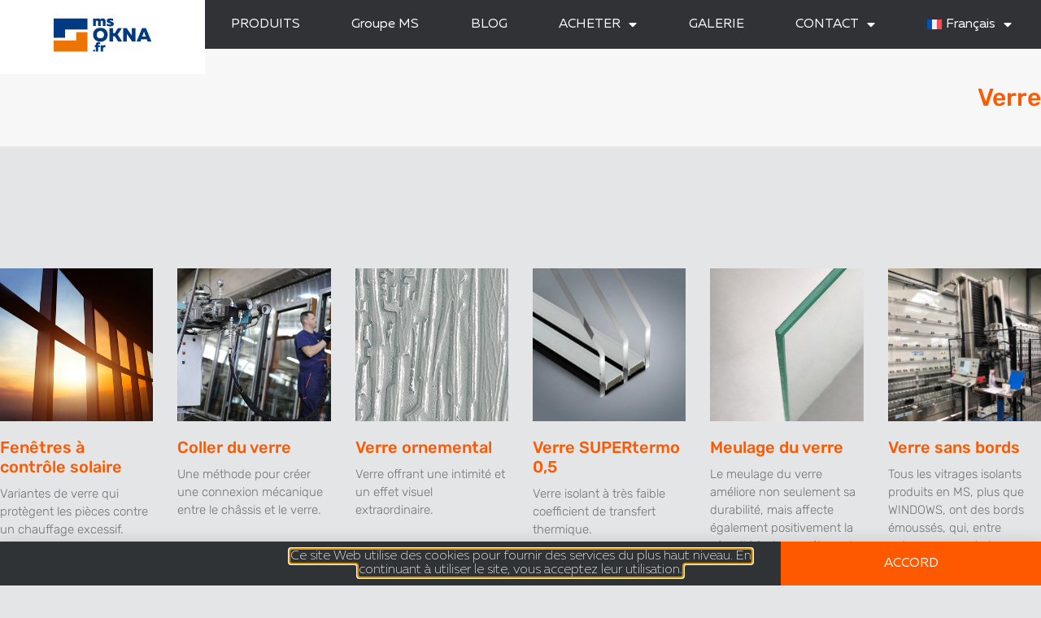

--- FILE ---
content_type: text/html; charset=UTF-8
request_url: https://msokna.fr/category/verre/
body_size: 17520
content:
<!doctype html>
<html lang="fr-FR">
<head>
	<meta charset="UTF-8">
	<meta name="viewport" content="width=device-width, initial-scale=1">
	<link rel="profile" href="https://gmpg.org/xfn/11">
	<meta name='robots' content='index, follow, max-image-preview:large, max-snippet:-1, max-video-preview:-1' />
	<style>img:is([sizes="auto" i], [sizes^="auto," i]) { contain-intrinsic-size: 3000px 1500px }</style>
	
	<!-- This site is optimized with the Yoast SEO Premium plugin v26.4 (Yoast SEO v26.4) - https://yoast.com/wordpress/plugins/seo/ -->
	<title>Archiwa: Verre - MS więcej niż OKNA</title>
	<meta name="description" content="Glass determines, among other things, how much light enters a room. Check out the types of glass inserts available at MS." />
	<link rel="canonical" href="https://msokna.fr/category/verre/" />
	<meta property="og:locale" content="fr_FR" />
	<meta property="og:type" content="article" />
	<meta property="og:title" content="Verre Archives" />
	<meta property="og:description" content="Glass determines, among other things, how much light enters a room. Check out the types of glass inserts available at MS." />
	<meta property="og:url" content="https://msokna.fr/category/verre/" />
	<meta property="og:site_name" content="MS więcej niż OKNA" />
	<meta name="twitter:card" content="summary_large_image" />
	<script type="application/ld+json" class="yoast-schema-graph">{"@context":"https://schema.org","@graph":[{"@type":"CollectionPage","@id":"https://msokna.fr/category/verre/","url":"https://msokna.fr/category/verre/","name":"Archiwa: Verre - MS więcej niż OKNA","isPartOf":{"@id":"https://msokna.fr/#website"},"primaryImageOfPage":{"@id":"https://msokna.fr/category/verre/#primaryimage"},"image":{"@id":"https://msokna.fr/category/verre/#primaryimage"},"thumbnailUrl":"https://msokna.fr/wp-content/uploads/2022/06/szyba-przeciwsloneczna.webp","description":"Glass determines, among other things, how much light enters a room. Check out the types of glass inserts available at MS.","breadcrumb":{"@id":"https://msokna.fr/category/verre/#breadcrumb"},"inLanguage":"fr-FR"},{"@type":"ImageObject","inLanguage":"fr-FR","@id":"https://msokna.fr/category/verre/#primaryimage","url":"https://msokna.fr/wp-content/uploads/2022/06/szyba-przeciwsloneczna.webp","contentUrl":"https://msokna.fr/wp-content/uploads/2022/06/szyba-przeciwsloneczna.webp","width":1920,"height":1440},{"@type":"BreadcrumbList","@id":"https://msokna.fr/category/verre/#breadcrumb","itemListElement":[{"@type":"ListItem","position":1,"name":"Strona główna","item":"https://msokna.fr/"},{"@type":"ListItem","position":2,"name":"Verre"}]},{"@type":"WebSite","@id":"https://msokna.fr/#website","url":"https://msokna.fr/","name":"MS więcej niż OKNA","description":"- producent okien, drzwi i rolet","potentialAction":[{"@type":"SearchAction","target":{"@type":"EntryPoint","urlTemplate":"https://msokna.fr/?s={search_term_string}"},"query-input":{"@type":"PropertyValueSpecification","valueRequired":true,"valueName":"search_term_string"}}],"inLanguage":"fr-FR"}]}</script>
	<!-- / Yoast SEO Premium plugin. -->


<link rel='dns-prefetch' href='//www.ms.pl' />
<link rel="alternate" type="application/rss+xml" title="MS więcej niż OKNA &raquo; Flux" href="https://msokna.fr/feed/" />
<link rel="alternate" type="application/rss+xml" title="MS więcej niż OKNA &raquo; Flux des commentaires" href="https://msokna.fr/comments/feed/" />
<link rel="alternate" type="application/rss+xml" title="MS więcej niż OKNA &raquo; Flux de la catégorie Verre" href="https://msokna.fr/category/verre/feed/" />
<script>
window._wpemojiSettings = {"baseUrl":"https:\/\/s.w.org\/images\/core\/emoji\/16.0.1\/72x72\/","ext":".png","svgUrl":"https:\/\/s.w.org\/images\/core\/emoji\/16.0.1\/svg\/","svgExt":".svg","source":{"concatemoji":"https:\/\/msokna.fr\/wp-includes\/js\/wp-emoji-release.min.js?ver=6.8.3"}};
/*! This file is auto-generated */
!function(s,n){var o,i,e;function c(e){try{var t={supportTests:e,timestamp:(new Date).valueOf()};sessionStorage.setItem(o,JSON.stringify(t))}catch(e){}}function p(e,t,n){e.clearRect(0,0,e.canvas.width,e.canvas.height),e.fillText(t,0,0);var t=new Uint32Array(e.getImageData(0,0,e.canvas.width,e.canvas.height).data),a=(e.clearRect(0,0,e.canvas.width,e.canvas.height),e.fillText(n,0,0),new Uint32Array(e.getImageData(0,0,e.canvas.width,e.canvas.height).data));return t.every(function(e,t){return e===a[t]})}function u(e,t){e.clearRect(0,0,e.canvas.width,e.canvas.height),e.fillText(t,0,0);for(var n=e.getImageData(16,16,1,1),a=0;a<n.data.length;a++)if(0!==n.data[a])return!1;return!0}function f(e,t,n,a){switch(t){case"flag":return n(e,"\ud83c\udff3\ufe0f\u200d\u26a7\ufe0f","\ud83c\udff3\ufe0f\u200b\u26a7\ufe0f")?!1:!n(e,"\ud83c\udde8\ud83c\uddf6","\ud83c\udde8\u200b\ud83c\uddf6")&&!n(e,"\ud83c\udff4\udb40\udc67\udb40\udc62\udb40\udc65\udb40\udc6e\udb40\udc67\udb40\udc7f","\ud83c\udff4\u200b\udb40\udc67\u200b\udb40\udc62\u200b\udb40\udc65\u200b\udb40\udc6e\u200b\udb40\udc67\u200b\udb40\udc7f");case"emoji":return!a(e,"\ud83e\udedf")}return!1}function g(e,t,n,a){var r="undefined"!=typeof WorkerGlobalScope&&self instanceof WorkerGlobalScope?new OffscreenCanvas(300,150):s.createElement("canvas"),o=r.getContext("2d",{willReadFrequently:!0}),i=(o.textBaseline="top",o.font="600 32px Arial",{});return e.forEach(function(e){i[e]=t(o,e,n,a)}),i}function t(e){var t=s.createElement("script");t.src=e,t.defer=!0,s.head.appendChild(t)}"undefined"!=typeof Promise&&(o="wpEmojiSettingsSupports",i=["flag","emoji"],n.supports={everything:!0,everythingExceptFlag:!0},e=new Promise(function(e){s.addEventListener("DOMContentLoaded",e,{once:!0})}),new Promise(function(t){var n=function(){try{var e=JSON.parse(sessionStorage.getItem(o));if("object"==typeof e&&"number"==typeof e.timestamp&&(new Date).valueOf()<e.timestamp+604800&&"object"==typeof e.supportTests)return e.supportTests}catch(e){}return null}();if(!n){if("undefined"!=typeof Worker&&"undefined"!=typeof OffscreenCanvas&&"undefined"!=typeof URL&&URL.createObjectURL&&"undefined"!=typeof Blob)try{var e="postMessage("+g.toString()+"("+[JSON.stringify(i),f.toString(),p.toString(),u.toString()].join(",")+"));",a=new Blob([e],{type:"text/javascript"}),r=new Worker(URL.createObjectURL(a),{name:"wpTestEmojiSupports"});return void(r.onmessage=function(e){c(n=e.data),r.terminate(),t(n)})}catch(e){}c(n=g(i,f,p,u))}t(n)}).then(function(e){for(var t in e)n.supports[t]=e[t],n.supports.everything=n.supports.everything&&n.supports[t],"flag"!==t&&(n.supports.everythingExceptFlag=n.supports.everythingExceptFlag&&n.supports[t]);n.supports.everythingExceptFlag=n.supports.everythingExceptFlag&&!n.supports.flag,n.DOMReady=!1,n.readyCallback=function(){n.DOMReady=!0}}).then(function(){return e}).then(function(){var e;n.supports.everything||(n.readyCallback(),(e=n.source||{}).concatemoji?t(e.concatemoji):e.wpemoji&&e.twemoji&&(t(e.twemoji),t(e.wpemoji)))}))}((window,document),window._wpemojiSettings);
</script>
<link rel='stylesheet' id='premium-addons-css' href='https://msokna.fr/wp-content/plugins/premium-addons-for-elementor/assets/frontend/min-css/premium-addons.min.css?ver=4.11.47' media='all' />
<style id='wp-emoji-styles-inline-css'>

	img.wp-smiley, img.emoji {
		display: inline !important;
		border: none !important;
		box-shadow: none !important;
		height: 1em !important;
		width: 1em !important;
		margin: 0 0.07em !important;
		vertical-align: -0.1em !important;
		background: none !important;
		padding: 0 !important;
	}
</style>
<link rel='stylesheet' id='wp-block-library-css' href='https://msokna.fr/wp-includes/css/dist/block-library/style.min.css?ver=6.8.3' media='all' />
<style id='filebird-block-filebird-gallery-style-inline-css'>
ul.filebird-block-filebird-gallery{margin:auto!important;padding:0!important;width:100%}ul.filebird-block-filebird-gallery.layout-grid{display:grid;grid-gap:20px;align-items:stretch;grid-template-columns:repeat(var(--columns),1fr);justify-items:stretch}ul.filebird-block-filebird-gallery.layout-grid li img{border:1px solid #ccc;box-shadow:2px 2px 6px 0 rgba(0,0,0,.3);height:100%;max-width:100%;-o-object-fit:cover;object-fit:cover;width:100%}ul.filebird-block-filebird-gallery.layout-masonry{-moz-column-count:var(--columns);-moz-column-gap:var(--space);column-gap:var(--space);-moz-column-width:var(--min-width);columns:var(--min-width) var(--columns);display:block;overflow:auto}ul.filebird-block-filebird-gallery.layout-masonry li{margin-bottom:var(--space)}ul.filebird-block-filebird-gallery li{list-style:none}ul.filebird-block-filebird-gallery li figure{height:100%;margin:0;padding:0;position:relative;width:100%}ul.filebird-block-filebird-gallery li figure figcaption{background:linear-gradient(0deg,rgba(0,0,0,.7),rgba(0,0,0,.3) 70%,transparent);bottom:0;box-sizing:border-box;color:#fff;font-size:.8em;margin:0;max-height:100%;overflow:auto;padding:3em .77em .7em;position:absolute;text-align:center;width:100%;z-index:2}ul.filebird-block-filebird-gallery li figure figcaption a{color:inherit}.fb-block-hover-animation-zoomIn figure{overflow:hidden}.fb-block-hover-animation-zoomIn figure img{transform:scale(1);transition:.3s ease-in-out}.fb-block-hover-animation-zoomIn figure:hover img{transform:scale(1.3)}.fb-block-hover-animation-shine figure{overflow:hidden;position:relative}.fb-block-hover-animation-shine figure:before{background:linear-gradient(90deg,hsla(0,0%,100%,0) 0,hsla(0,0%,100%,.3));content:"";display:block;height:100%;left:-75%;position:absolute;top:0;transform:skewX(-25deg);width:50%;z-index:2}.fb-block-hover-animation-shine figure:hover:before{animation:shine .75s}@keyframes shine{to{left:125%}}.fb-block-hover-animation-opacity figure{overflow:hidden}.fb-block-hover-animation-opacity figure img{opacity:1;transition:.3s ease-in-out}.fb-block-hover-animation-opacity figure:hover img{opacity:.5}.fb-block-hover-animation-grayscale figure img{filter:grayscale(100%);transition:.3s ease-in-out}.fb-block-hover-animation-grayscale figure:hover img{filter:grayscale(0)}

</style>
<style id='global-styles-inline-css'>
:root{--wp--preset--aspect-ratio--square: 1;--wp--preset--aspect-ratio--4-3: 4/3;--wp--preset--aspect-ratio--3-4: 3/4;--wp--preset--aspect-ratio--3-2: 3/2;--wp--preset--aspect-ratio--2-3: 2/3;--wp--preset--aspect-ratio--16-9: 16/9;--wp--preset--aspect-ratio--9-16: 9/16;--wp--preset--color--black: #000000;--wp--preset--color--cyan-bluish-gray: #abb8c3;--wp--preset--color--white: #ffffff;--wp--preset--color--pale-pink: #f78da7;--wp--preset--color--vivid-red: #cf2e2e;--wp--preset--color--luminous-vivid-orange: #ff6900;--wp--preset--color--luminous-vivid-amber: #fcb900;--wp--preset--color--light-green-cyan: #7bdcb5;--wp--preset--color--vivid-green-cyan: #00d084;--wp--preset--color--pale-cyan-blue: #8ed1fc;--wp--preset--color--vivid-cyan-blue: #0693e3;--wp--preset--color--vivid-purple: #9b51e0;--wp--preset--gradient--vivid-cyan-blue-to-vivid-purple: linear-gradient(135deg,rgba(6,147,227,1) 0%,rgb(155,81,224) 100%);--wp--preset--gradient--light-green-cyan-to-vivid-green-cyan: linear-gradient(135deg,rgb(122,220,180) 0%,rgb(0,208,130) 100%);--wp--preset--gradient--luminous-vivid-amber-to-luminous-vivid-orange: linear-gradient(135deg,rgba(252,185,0,1) 0%,rgba(255,105,0,1) 100%);--wp--preset--gradient--luminous-vivid-orange-to-vivid-red: linear-gradient(135deg,rgba(255,105,0,1) 0%,rgb(207,46,46) 100%);--wp--preset--gradient--very-light-gray-to-cyan-bluish-gray: linear-gradient(135deg,rgb(238,238,238) 0%,rgb(169,184,195) 100%);--wp--preset--gradient--cool-to-warm-spectrum: linear-gradient(135deg,rgb(74,234,220) 0%,rgb(151,120,209) 20%,rgb(207,42,186) 40%,rgb(238,44,130) 60%,rgb(251,105,98) 80%,rgb(254,248,76) 100%);--wp--preset--gradient--blush-light-purple: linear-gradient(135deg,rgb(255,206,236) 0%,rgb(152,150,240) 100%);--wp--preset--gradient--blush-bordeaux: linear-gradient(135deg,rgb(254,205,165) 0%,rgb(254,45,45) 50%,rgb(107,0,62) 100%);--wp--preset--gradient--luminous-dusk: linear-gradient(135deg,rgb(255,203,112) 0%,rgb(199,81,192) 50%,rgb(65,88,208) 100%);--wp--preset--gradient--pale-ocean: linear-gradient(135deg,rgb(255,245,203) 0%,rgb(182,227,212) 50%,rgb(51,167,181) 100%);--wp--preset--gradient--electric-grass: linear-gradient(135deg,rgb(202,248,128) 0%,rgb(113,206,126) 100%);--wp--preset--gradient--midnight: linear-gradient(135deg,rgb(2,3,129) 0%,rgb(40,116,252) 100%);--wp--preset--font-size--small: 13px;--wp--preset--font-size--medium: 20px;--wp--preset--font-size--large: 36px;--wp--preset--font-size--x-large: 42px;--wp--preset--spacing--20: 0.44rem;--wp--preset--spacing--30: 0.67rem;--wp--preset--spacing--40: 1rem;--wp--preset--spacing--50: 1.5rem;--wp--preset--spacing--60: 2.25rem;--wp--preset--spacing--70: 3.38rem;--wp--preset--spacing--80: 5.06rem;--wp--preset--shadow--natural: 6px 6px 9px rgba(0, 0, 0, 0.2);--wp--preset--shadow--deep: 12px 12px 50px rgba(0, 0, 0, 0.4);--wp--preset--shadow--sharp: 6px 6px 0px rgba(0, 0, 0, 0.2);--wp--preset--shadow--outlined: 6px 6px 0px -3px rgba(255, 255, 255, 1), 6px 6px rgba(0, 0, 0, 1);--wp--preset--shadow--crisp: 6px 6px 0px rgba(0, 0, 0, 1);}:root { --wp--style--global--content-size: 800px;--wp--style--global--wide-size: 1200px; }:where(body) { margin: 0; }.wp-site-blocks > .alignleft { float: left; margin-right: 2em; }.wp-site-blocks > .alignright { float: right; margin-left: 2em; }.wp-site-blocks > .aligncenter { justify-content: center; margin-left: auto; margin-right: auto; }:where(.wp-site-blocks) > * { margin-block-start: 24px; margin-block-end: 0; }:where(.wp-site-blocks) > :first-child { margin-block-start: 0; }:where(.wp-site-blocks) > :last-child { margin-block-end: 0; }:root { --wp--style--block-gap: 24px; }:root :where(.is-layout-flow) > :first-child{margin-block-start: 0;}:root :where(.is-layout-flow) > :last-child{margin-block-end: 0;}:root :where(.is-layout-flow) > *{margin-block-start: 24px;margin-block-end: 0;}:root :where(.is-layout-constrained) > :first-child{margin-block-start: 0;}:root :where(.is-layout-constrained) > :last-child{margin-block-end: 0;}:root :where(.is-layout-constrained) > *{margin-block-start: 24px;margin-block-end: 0;}:root :where(.is-layout-flex){gap: 24px;}:root :where(.is-layout-grid){gap: 24px;}.is-layout-flow > .alignleft{float: left;margin-inline-start: 0;margin-inline-end: 2em;}.is-layout-flow > .alignright{float: right;margin-inline-start: 2em;margin-inline-end: 0;}.is-layout-flow > .aligncenter{margin-left: auto !important;margin-right: auto !important;}.is-layout-constrained > .alignleft{float: left;margin-inline-start: 0;margin-inline-end: 2em;}.is-layout-constrained > .alignright{float: right;margin-inline-start: 2em;margin-inline-end: 0;}.is-layout-constrained > .aligncenter{margin-left: auto !important;margin-right: auto !important;}.is-layout-constrained > :where(:not(.alignleft):not(.alignright):not(.alignfull)){max-width: var(--wp--style--global--content-size);margin-left: auto !important;margin-right: auto !important;}.is-layout-constrained > .alignwide{max-width: var(--wp--style--global--wide-size);}body .is-layout-flex{display: flex;}.is-layout-flex{flex-wrap: wrap;align-items: center;}.is-layout-flex > :is(*, div){margin: 0;}body .is-layout-grid{display: grid;}.is-layout-grid > :is(*, div){margin: 0;}body{padding-top: 0px;padding-right: 0px;padding-bottom: 0px;padding-left: 0px;}a:where(:not(.wp-element-button)){text-decoration: underline;}:root :where(.wp-element-button, .wp-block-button__link){background-color: #32373c;border-width: 0;color: #fff;font-family: inherit;font-size: inherit;line-height: inherit;padding: calc(0.667em + 2px) calc(1.333em + 2px);text-decoration: none;}.has-black-color{color: var(--wp--preset--color--black) !important;}.has-cyan-bluish-gray-color{color: var(--wp--preset--color--cyan-bluish-gray) !important;}.has-white-color{color: var(--wp--preset--color--white) !important;}.has-pale-pink-color{color: var(--wp--preset--color--pale-pink) !important;}.has-vivid-red-color{color: var(--wp--preset--color--vivid-red) !important;}.has-luminous-vivid-orange-color{color: var(--wp--preset--color--luminous-vivid-orange) !important;}.has-luminous-vivid-amber-color{color: var(--wp--preset--color--luminous-vivid-amber) !important;}.has-light-green-cyan-color{color: var(--wp--preset--color--light-green-cyan) !important;}.has-vivid-green-cyan-color{color: var(--wp--preset--color--vivid-green-cyan) !important;}.has-pale-cyan-blue-color{color: var(--wp--preset--color--pale-cyan-blue) !important;}.has-vivid-cyan-blue-color{color: var(--wp--preset--color--vivid-cyan-blue) !important;}.has-vivid-purple-color{color: var(--wp--preset--color--vivid-purple) !important;}.has-black-background-color{background-color: var(--wp--preset--color--black) !important;}.has-cyan-bluish-gray-background-color{background-color: var(--wp--preset--color--cyan-bluish-gray) !important;}.has-white-background-color{background-color: var(--wp--preset--color--white) !important;}.has-pale-pink-background-color{background-color: var(--wp--preset--color--pale-pink) !important;}.has-vivid-red-background-color{background-color: var(--wp--preset--color--vivid-red) !important;}.has-luminous-vivid-orange-background-color{background-color: var(--wp--preset--color--luminous-vivid-orange) !important;}.has-luminous-vivid-amber-background-color{background-color: var(--wp--preset--color--luminous-vivid-amber) !important;}.has-light-green-cyan-background-color{background-color: var(--wp--preset--color--light-green-cyan) !important;}.has-vivid-green-cyan-background-color{background-color: var(--wp--preset--color--vivid-green-cyan) !important;}.has-pale-cyan-blue-background-color{background-color: var(--wp--preset--color--pale-cyan-blue) !important;}.has-vivid-cyan-blue-background-color{background-color: var(--wp--preset--color--vivid-cyan-blue) !important;}.has-vivid-purple-background-color{background-color: var(--wp--preset--color--vivid-purple) !important;}.has-black-border-color{border-color: var(--wp--preset--color--black) !important;}.has-cyan-bluish-gray-border-color{border-color: var(--wp--preset--color--cyan-bluish-gray) !important;}.has-white-border-color{border-color: var(--wp--preset--color--white) !important;}.has-pale-pink-border-color{border-color: var(--wp--preset--color--pale-pink) !important;}.has-vivid-red-border-color{border-color: var(--wp--preset--color--vivid-red) !important;}.has-luminous-vivid-orange-border-color{border-color: var(--wp--preset--color--luminous-vivid-orange) !important;}.has-luminous-vivid-amber-border-color{border-color: var(--wp--preset--color--luminous-vivid-amber) !important;}.has-light-green-cyan-border-color{border-color: var(--wp--preset--color--light-green-cyan) !important;}.has-vivid-green-cyan-border-color{border-color: var(--wp--preset--color--vivid-green-cyan) !important;}.has-pale-cyan-blue-border-color{border-color: var(--wp--preset--color--pale-cyan-blue) !important;}.has-vivid-cyan-blue-border-color{border-color: var(--wp--preset--color--vivid-cyan-blue) !important;}.has-vivid-purple-border-color{border-color: var(--wp--preset--color--vivid-purple) !important;}.has-vivid-cyan-blue-to-vivid-purple-gradient-background{background: var(--wp--preset--gradient--vivid-cyan-blue-to-vivid-purple) !important;}.has-light-green-cyan-to-vivid-green-cyan-gradient-background{background: var(--wp--preset--gradient--light-green-cyan-to-vivid-green-cyan) !important;}.has-luminous-vivid-amber-to-luminous-vivid-orange-gradient-background{background: var(--wp--preset--gradient--luminous-vivid-amber-to-luminous-vivid-orange) !important;}.has-luminous-vivid-orange-to-vivid-red-gradient-background{background: var(--wp--preset--gradient--luminous-vivid-orange-to-vivid-red) !important;}.has-very-light-gray-to-cyan-bluish-gray-gradient-background{background: var(--wp--preset--gradient--very-light-gray-to-cyan-bluish-gray) !important;}.has-cool-to-warm-spectrum-gradient-background{background: var(--wp--preset--gradient--cool-to-warm-spectrum) !important;}.has-blush-light-purple-gradient-background{background: var(--wp--preset--gradient--blush-light-purple) !important;}.has-blush-bordeaux-gradient-background{background: var(--wp--preset--gradient--blush-bordeaux) !important;}.has-luminous-dusk-gradient-background{background: var(--wp--preset--gradient--luminous-dusk) !important;}.has-pale-ocean-gradient-background{background: var(--wp--preset--gradient--pale-ocean) !important;}.has-electric-grass-gradient-background{background: var(--wp--preset--gradient--electric-grass) !important;}.has-midnight-gradient-background{background: var(--wp--preset--gradient--midnight) !important;}.has-small-font-size{font-size: var(--wp--preset--font-size--small) !important;}.has-medium-font-size{font-size: var(--wp--preset--font-size--medium) !important;}.has-large-font-size{font-size: var(--wp--preset--font-size--large) !important;}.has-x-large-font-size{font-size: var(--wp--preset--font-size--x-large) !important;}
:root :where(.wp-block-pullquote){font-size: 1.5em;line-height: 1.6;}
</style>
<link rel='stylesheet' id='wpml-legacy-horizontal-list-0-css' href='https://msokna.fr/wp-content/plugins/sitepress-multilingual-cms/templates/language-switchers/legacy-list-horizontal/style.min.css?ver=1' media='all' />
<link rel='stylesheet' id='wpml-legacy-post-translations-0-css' href='https://msokna.fr/wp-content/plugins/sitepress-multilingual-cms/templates/language-switchers/legacy-post-translations/style.min.css?ver=1' media='all' />
<link rel='stylesheet' id='wpml-menu-item-0-css' href='https://msokna.fr/wp-content/plugins/sitepress-multilingual-cms/templates/language-switchers/menu-item/style.min.css?ver=1' media='all' />
<link rel='stylesheet' id='hello-elementor-css' href='https://msokna.fr/wp-content/themes/hello-elementor/assets/css/reset.css?ver=3.4.5' media='all' />
<link rel='stylesheet' id='hello-elementor-theme-style-css' href='https://msokna.fr/wp-content/themes/hello-elementor/assets/css/theme.css?ver=3.4.5' media='all' />
<link rel='stylesheet' id='hello-elementor-header-footer-css' href='https://msokna.fr/wp-content/themes/hello-elementor/assets/css/header-footer.css?ver=3.4.5' media='all' />
<link rel='stylesheet' id='elementor-frontend-css' href='https://msokna.fr/wp-content/uploads/elementor/css/custom-frontend.min.css?ver=1768948350' media='all' />
<link rel='stylesheet' id='widget-image-css' href='https://msokna.fr/wp-content/plugins/elementor/assets/css/widget-image.min.css?ver=3.33.1' media='all' />
<link rel='stylesheet' id='widget-nav-menu-css' href='https://msokna.fr/wp-content/uploads/elementor/css/custom-pro-widget-nav-menu.min.css?ver=1768948350' media='all' />
<link rel='stylesheet' id='e-sticky-css' href='https://msokna.fr/wp-content/plugins/elementor-pro/assets/css/modules/sticky.min.css?ver=3.33.1' media='all' />
<link rel='stylesheet' id='widget-search-form-css' href='https://msokna.fr/wp-content/plugins/elementor-pro/assets/css/widget-search-form.min.css?ver=3.33.1' media='all' />
<link rel='stylesheet' id='elementor-icons-shared-0-css' href='https://msokna.fr/wp-content/plugins/elementor/assets/lib/font-awesome/css/fontawesome.min.css?ver=5.15.3' media='all' />
<link rel='stylesheet' id='elementor-icons-fa-solid-css' href='https://msokna.fr/wp-content/plugins/elementor/assets/lib/font-awesome/css/solid.min.css?ver=5.15.3' media='all' />
<link rel='stylesheet' id='widget-heading-css' href='https://msokna.fr/wp-content/plugins/elementor/assets/css/widget-heading.min.css?ver=3.33.1' media='all' />
<link rel='stylesheet' id='widget-share-buttons-css' href='https://msokna.fr/wp-content/plugins/elementor-pro/assets/css/widget-share-buttons.min.css?ver=3.33.1' media='all' />
<link rel='stylesheet' id='e-apple-webkit-css' href='https://msokna.fr/wp-content/uploads/elementor/css/custom-apple-webkit.min.css?ver=1768948350' media='all' />
<link rel='stylesheet' id='elementor-icons-fa-brands-css' href='https://msokna.fr/wp-content/plugins/elementor/assets/lib/font-awesome/css/brands.min.css?ver=5.15.3' media='all' />
<link rel='stylesheet' id='widget-social-icons-css' href='https://msokna.fr/wp-content/plugins/elementor/assets/css/widget-social-icons.min.css?ver=3.33.1' media='all' />
<link rel='stylesheet' id='widget-posts-css' href='https://msokna.fr/wp-content/plugins/elementor-pro/assets/css/widget-posts.min.css?ver=3.33.1' media='all' />
<link rel='stylesheet' id='e-animation-grow-css' href='https://msokna.fr/wp-content/plugins/elementor/assets/lib/animations/styles/e-animation-grow.min.css?ver=3.33.1' media='all' />
<link rel='stylesheet' id='widget-icon-box-css' href='https://msokna.fr/wp-content/uploads/elementor/css/custom-widget-icon-box.min.css?ver=1768948350' media='all' />
<link rel='stylesheet' id='e-motion-fx-css' href='https://msokna.fr/wp-content/plugins/elementor-pro/assets/css/modules/motion-fx.min.css?ver=3.33.1' media='all' />
<link rel='stylesheet' id='e-popup-css' href='https://msokna.fr/wp-content/plugins/elementor-pro/assets/css/conditionals/popup.min.css?ver=3.33.1' media='all' />
<link rel='stylesheet' id='e-animation-slideInUp-css' href='https://msokna.fr/wp-content/plugins/elementor/assets/lib/animations/styles/slideInUp.min.css?ver=3.33.1' media='all' />
<link rel='stylesheet' id='elementor-icons-css' href='https://msokna.fr/wp-content/plugins/elementor/assets/lib/eicons/css/elementor-icons.min.css?ver=5.44.0' media='all' />
<link rel='stylesheet' id='elementor-post-2060-css' href='https://msokna.fr/wp-content/uploads/elementor/css/post-2060.css?ver=1768948351' media='all' />
<link rel='stylesheet' id='filebird-elementor-frontend-css' href='https://msokna.fr/wp-content/plugins/filebird-pro/includes/PageBuilders/Elementor/assets/css/frontend.css?ver=6.5.1' media='all' />
<link rel='stylesheet' id='font-awesome-5-all-css' href='https://msokna.fr/wp-content/plugins/elementor/assets/lib/font-awesome/css/all.min.css?ver=4.11.47' media='all' />
<link rel='stylesheet' id='font-awesome-4-shim-css' href='https://msokna.fr/wp-content/plugins/elementor/assets/lib/font-awesome/css/v4-shims.min.css?ver=3.33.1' media='all' />
<link rel='stylesheet' id='elementor-post-101572-css' href='https://msokna.fr/wp-content/uploads/elementor/css/post-101572.css?ver=1768948465' media='all' />
<link rel='stylesheet' id='elementor-post-97080-css' href='https://msokna.fr/wp-content/uploads/elementor/css/post-97080.css?ver=1768948465' media='all' />
<link rel='stylesheet' id='elementor-post-95757-css' href='https://msokna.fr/wp-content/uploads/elementor/css/post-95757.css?ver=1768949553' media='all' />
<link rel='stylesheet' id='elementor-post-95802-css' href='https://msokna.fr/wp-content/uploads/elementor/css/post-95802.css?ver=1768948466' media='all' />
<link rel='stylesheet' id='elementor-post-105601-css' href='https://msokna.fr/wp-content/uploads/elementor/css/post-105601.css?ver=1768948466' media='all' />
<link rel='stylesheet' id='elementor-post-95764-css' href='https://msokna.fr/wp-content/uploads/elementor/css/post-95764.css?ver=1768948466' media='all' />
<link rel='stylesheet' id='elementor-post-95798-css' href='https://msokna.fr/wp-content/uploads/elementor/css/post-95798.css?ver=1768948466' media='all' />
<link rel='stylesheet' id='elementor-gf-local-rubik-css' href='https://msokna.fr/wp-content/uploads/elementor/google-fonts/css/rubik.css?ver=1743676504' media='all' />
<script id="wpml-cookie-js-extra">
var wpml_cookies = {"wp-wpml_current_language":{"value":"fr","expires":1,"path":"\/"}};
var wpml_cookies = {"wp-wpml_current_language":{"value":"fr","expires":1,"path":"\/"}};
</script>
<script src="https://msokna.fr/wp-content/plugins/sitepress-multilingual-cms/res/js/cookies/language-cookie.js?ver=485900" id="wpml-cookie-js" defer data-wp-strategy="defer"></script>
<script id="wpgmza_data-js-extra">
var wpgmza_google_api_status = {"message":"Enqueued","code":"ENQUEUED"};
</script>
<script src="https://msokna.fr/wp-content/plugins/wp-google-maps/wpgmza_data.js?ver=6.8.3" id="wpgmza_data-js"></script>
<script src="https://msokna.fr/wp-includes/js/jquery/jquery.min.js?ver=3.7.1" id="jquery-core-js"></script>
<script src="https://msokna.fr/wp-includes/js/jquery/jquery-migrate.min.js?ver=3.4.1" id="jquery-migrate-js"></script>
<script src="https://msokna.fr/wp-content/plugins/elementor/assets/lib/font-awesome/js/v4-shims.min.js?ver=3.33.1" id="font-awesome-4-shim-js"></script>
<script id="wpml-xdomain-data-js-extra">
var wpml_xdomain_data = {"css_selector":"wpml-ls-item","ajax_url":"https:\/\/msokna.fr\/wp-admin\/admin-ajax.php","current_lang":"fr","_nonce":"4dd0f73519"};
</script>
<script src="https://msokna.fr/wp-content/plugins/sitepress-multilingual-cms/res/js/xdomain-data.js?ver=485900" id="wpml-xdomain-data-js" defer data-wp-strategy="defer"></script>
<link rel="https://api.w.org/" href="https://msokna.fr/wp-json/" /><link rel="alternate" title="JSON" type="application/json" href="https://msokna.fr/wp-json/wp/v2/categories/205" /><link rel="EditURI" type="application/rsd+xml" title="RSD" href="https://msokna.fr/xmlrpc.php?rsd" />
<meta name="generator" content="WordPress 6.8.3" />
<meta name="generator" content="WPML ver:4.8.5 stt:66,1,4,3,27,40,2,67;" />
<!-- Stream WordPress user activity plugin v4.1.1 -->
<meta name="generator" content="Elementor 3.33.1; features: additional_custom_breakpoints; settings: css_print_method-external, google_font-enabled, font_display-auto">
<!-- Google tag (gtag.js) -->
<script async src="https://www.googletagmanager.com/gtag/js?id=G-GZPSW3X67L"></script>
<script>
  window.dataLayer = window.dataLayer || [];
  function gtag(){dataLayer.push(arguments);}
  gtag('js', new Date());

  gtag('config', 'G-GZPSW3X67L');
</script>
<!-- Google Tag Manager -->
<script>(function(w,d,s,l,i){w[l]=w[l]||[];w[l].push({'gtm.start':
new Date().getTime(),event:'gtm.js'});var f=d.getElementsByTagName(s)[0],
j=d.createElement(s),dl=l!='dataLayer'?'&l='+l:'';j.async=true;j.src=
'https://www.googletagmanager.com/gtm.js?id='+i+dl;f.parentNode.insertBefore(j,f);
})(window,document,'script','dataLayer','GTM-553MC6JR');</script>
<!-- End Google Tag Manager -->
			<style>
				.e-con.e-parent:nth-of-type(n+4):not(.e-lazyloaded):not(.e-no-lazyload),
				.e-con.e-parent:nth-of-type(n+4):not(.e-lazyloaded):not(.e-no-lazyload) * {
					background-image: none !important;
				}
				@media screen and (max-height: 1024px) {
					.e-con.e-parent:nth-of-type(n+3):not(.e-lazyloaded):not(.e-no-lazyload),
					.e-con.e-parent:nth-of-type(n+3):not(.e-lazyloaded):not(.e-no-lazyload) * {
						background-image: none !important;
					}
				}
				@media screen and (max-height: 640px) {
					.e-con.e-parent:nth-of-type(n+2):not(.e-lazyloaded):not(.e-no-lazyload),
					.e-con.e-parent:nth-of-type(n+2):not(.e-lazyloaded):not(.e-no-lazyload) * {
						background-image: none !important;
					}
				}
			</style>
			<link rel="icon" href="https://msokna.fr/wp-content/uploads/cropped-favicon-32x32.png" sizes="32x32" />
<link rel="icon" href="https://msokna.fr/wp-content/uploads/cropped-favicon-192x192.png" sizes="192x192" />
<link rel="apple-touch-icon" href="https://msokna.fr/wp-content/uploads/cropped-favicon-180x180.png" />
<meta name="msapplication-TileImage" content="https://msokna.fr/wp-content/uploads/cropped-favicon-270x270.png" />
		<style id="wp-custom-css">
			body {
  background-color: #E4E5E7;
	font-family: "Muller";
}

 a,a:hover, a:active {
    color: #FF5900; }

.page-header {
	display: none;
}		</style>
		</head>
<body class="archive category category-verre category-205 wp-embed-responsive wp-theme-hello-elementor hello-elementor-default elementor-page-95757 elementor-default elementor-template-full-width elementor-kit-2060">

<!-- Google Tag Manager (noscript) -->
<noscript><iframe src="https://www.googletagmanager.com/ns.html?id=GTM-553MC6JR"
height="0" width="0" style="display:none;visibility:hidden"></iframe></noscript>
<!-- End Google Tag Manager (noscript) --> 

<a class="skip-link screen-reader-text" href="#content">Aller au contenu</a>

		<header data-elementor-type="header" data-elementor-id="101572" class="elementor elementor-101572 elementor-48663 elementor-location-header" data-elementor-post-type="elementor_library">
					<section class="elementor-section elementor-top-section elementor-element elementor-element-2a4de65d elementor-section-height-min-height elementor-hidden-mobile elementor-section-content-middle elementor-hidden-tablet elementor-section-boxed elementor-section-height-default elementor-section-items-middle" data-id="2a4de65d" data-element_type="section" data-settings="{&quot;background_background&quot;:&quot;classic&quot;,&quot;sticky&quot;:&quot;top&quot;,&quot;sticky_on&quot;:[&quot;desktop&quot;,&quot;tablet&quot;,&quot;mobile&quot;],&quot;sticky_offset&quot;:0,&quot;sticky_effects_offset&quot;:0,&quot;sticky_anchor_link_offset&quot;:0}">
							<div class="elementor-background-overlay"></div>
							<div class="elementor-container elementor-column-gap-no">
					<div class="elementor-column elementor-col-100 elementor-top-column elementor-element elementor-element-3ffb55da" data-id="3ffb55da" data-element_type="column">
			<div class="elementor-widget-wrap elementor-element-populated">
						<section class="elementor-section elementor-inner-section elementor-element elementor-element-75309907 elementor-section-full_width elementor-section-height-default elementor-section-height-default" data-id="75309907" data-element_type="section">
						<div class="elementor-container elementor-column-gap-no">
					<div class="elementor-column elementor-col-33 elementor-inner-column elementor-element elementor-element-421e0380" data-id="421e0380" data-element_type="column" data-settings="{&quot;background_background&quot;:&quot;classic&quot;}">
			<div class="elementor-widget-wrap elementor-element-populated">
						<div class="elementor-element elementor-element-49fb652a elementor-widget elementor-widget-image" data-id="49fb652a" data-element_type="widget" data-widget_type="image.default">
				<div class="elementor-widget-container">
																<a href="https://msokna.fr">
							<img width="200" height="80" src="https://msokna.fr/wp-content/uploads/2024/04/logo_kolor_fr-1.jpg" class="attachment-full size-full wp-image-101454" alt="Logo MS więcej niż OKNA" />								</a>
															</div>
				</div>
					</div>
		</div>
				<div class="elementor-column elementor-col-66 elementor-inner-column elementor-element elementor-element-41ab3b09" data-id="41ab3b09" data-element_type="column">
			<div class="elementor-widget-wrap elementor-element-populated">
						<div class="elementor-element elementor-element-3f0c61ef elementor-nav-menu__align-justify elementor-nav-menu--dropdown-tablet elementor-nav-menu__text-align-aside elementor-nav-menu--toggle elementor-nav-menu--burger elementor-widget elementor-widget-nav-menu" data-id="3f0c61ef" data-element_type="widget" data-settings="{&quot;layout&quot;:&quot;horizontal&quot;,&quot;submenu_icon&quot;:{&quot;value&quot;:&quot;&lt;i class=\&quot;fas fa-caret-down\&quot; aria-hidden=\&quot;true\&quot;&gt;&lt;\/i&gt;&quot;,&quot;library&quot;:&quot;fa-solid&quot;},&quot;toggle&quot;:&quot;burger&quot;}" data-widget_type="nav-menu.default">
				<div class="elementor-widget-container">
								<nav aria-label="Menu" class="elementor-nav-menu--main elementor-nav-menu__container elementor-nav-menu--layout-horizontal e--pointer-background e--animation-fade">
				<ul id="menu-1-3f0c61ef" class="elementor-nav-menu"><li class="menu-item menu-item-type-post_type menu-item-object-post menu-item-101503"><a href="https://msokna.fr/carte-des-produits-ms/" class="elementor-item">PRODUITS</a></li>
<li class="menu-item menu-item-type-post_type menu-item-object-post menu-item-101502"><a href="https://msokna.fr/groupe-ms/" class="elementor-item">Groupe MS</a></li>
<li class="menu-item menu-item-type-post_type menu-item-object-post menu-item-101501"><a href="https://msokna.fr/blog/" class="elementor-item">BLOG</a></li>
<li class="menu-item menu-item-type-custom menu-item-object-custom menu-item-has-children menu-item-101506"><a class="elementor-item">ACHETER</a>
<ul class="sub-menu elementor-nav-menu--dropdown">
	<li class="menu-item menu-item-type-post_type menu-item-object-post menu-item-101505"><a href="https://msokna.fr/salles-dexposition/" class="elementor-sub-item">Salles d’exposition</a></li>
</ul>
</li>
<li class="menu-item menu-item-type-post_type menu-item-object-post menu-item-101504"><a href="https://msokna.fr/realisations-et-inspirations/" class="elementor-item">GALERIE</a></li>
<li class="menu-item menu-item-type-custom menu-item-object-custom menu-item-has-children menu-item-101498"><a class="elementor-item">CONTACT</a>
<ul class="sub-menu elementor-nav-menu--dropdown">
	<li class="menu-item menu-item-type-post_type menu-item-object-page menu-item-118623"><a href="https://msokna.fr/contact_pvc/" class="elementor-sub-item">Usine de fenêtres en PVC</a></li>
	<li class="menu-item menu-item-type-post_type menu-item-object-page menu-item-118622"><a href="https://msokna.fr/contact-alu/" class="elementor-sub-item">Usine de fenêtres en aluminium</a></li>
	<li class="menu-item menu-item-type-post_type menu-item-object-page menu-item-118621"><a href="https://msokna.fr/contact-oid/" class="elementor-sub-item">Usine de fenêtres en bois</a></li>
</ul>
</li>
<li class="menu-item wpml-ls-slot-364 wpml-ls-item wpml-ls-item-fr wpml-ls-current-language wpml-ls-menu-item menu-item-type-wpml_ls_menu_item menu-item-object-wpml_ls_menu_item menu-item-has-children menu-item-wpml-ls-364-fr"><a href="https://msokna.fr/category/verre/" role="menuitem" class="elementor-item"><img
            class="wpml-ls-flag"
            src="https://msokna.fr/wp-content/plugins/sitepress-multilingual-cms/res/flags/fr.svg"
            alt=""
            
            
    /><span class="wpml-ls-native" lang="fr">Français</span></a>
<ul class="sub-menu elementor-nav-menu--dropdown">
	<li class="menu-item wpml-ls-slot-364 wpml-ls-item wpml-ls-item-pl wpml-ls-menu-item wpml-ls-first-item menu-item-type-wpml_ls_menu_item menu-item-object-wpml_ls_menu_item menu-item-wpml-ls-364-pl"><a href="https://www.ms.pl/category/szyby/" title="Passer à Polski" aria-label="Passer à Polski" role="menuitem" class="elementor-sub-item"><img
            class="wpml-ls-flag"
            src="https://msokna.fr/wp-content/plugins/sitepress-multilingual-cms/res/flags/pl.svg"
            alt=""
            
            
    /><span class="wpml-ls-native" lang="pl">Polski</span></a></li>
	<li class="menu-item wpml-ls-slot-364 wpml-ls-item wpml-ls-item-de wpml-ls-menu-item menu-item-type-wpml_ls_menu_item menu-item-object-wpml_ls_menu_item menu-item-wpml-ls-364-de"><a href="https://www.msfenster.de/category/glas/" title="Passer à Deutsch" aria-label="Passer à Deutsch" role="menuitem" class="elementor-sub-item"><img
            class="wpml-ls-flag"
            src="https://msokna.fr/wp-content/plugins/sitepress-multilingual-cms/res/flags/de.svg"
            alt=""
            
            
    /><span class="wpml-ls-native" lang="de">Deutsch</span></a></li>
	<li class="menu-item wpml-ls-slot-364 wpml-ls-item wpml-ls-item-en wpml-ls-menu-item menu-item-type-wpml_ls_menu_item menu-item-object-wpml_ls_menu_item menu-item-wpml-ls-364-en"><a href="https://www.sarnawindows.eu/category/glass/" title="Passer à English" aria-label="Passer à English" role="menuitem" class="elementor-sub-item"><img
            class="wpml-ls-flag"
            src="https://msokna.fr/wp-content/plugins/sitepress-multilingual-cms/res/flags/en.svg"
            alt=""
            
            
    /><span class="wpml-ls-native" lang="en">English</span></a></li>
	<li class="menu-item wpml-ls-slot-364 wpml-ls-item wpml-ls-item-es wpml-ls-menu-item menu-item-type-wpml_ls_menu_item menu-item-object-wpml_ls_menu_item menu-item-wpml-ls-364-es"><a href="https://msokna.es/category/vidrio/" title="Passer à Español" aria-label="Passer à Español" role="menuitem" class="elementor-sub-item"><img
            class="wpml-ls-flag"
            src="https://msokna.fr/wp-content/plugins/sitepress-multilingual-cms/res/flags/es.svg"
            alt=""
            
            
    /><span class="wpml-ls-native" lang="es">Español</span></a></li>
	<li class="menu-item wpml-ls-slot-364 wpml-ls-item wpml-ls-item-it wpml-ls-menu-item menu-item-type-wpml_ls_menu_item menu-item-object-wpml_ls_menu_item menu-item-wpml-ls-364-it"><a href="https://www.sarnafinestre.it/category/bicchiere/" title="Passer à Italiano" aria-label="Passer à Italiano" role="menuitem" class="elementor-sub-item"><img
            class="wpml-ls-flag"
            src="https://msokna.fr/wp-content/plugins/sitepress-multilingual-cms/res/flags/it.svg"
            alt=""
            
            
    /><span class="wpml-ls-native" lang="it">Italiano</span></a></li>
	<li class="menu-item wpml-ls-slot-364 wpml-ls-item wpml-ls-item-fr-be wpml-ls-menu-item menu-item-type-wpml_ls_menu_item menu-item-object-wpml_ls_menu_item menu-item-wpml-ls-364-fr-be"><a href="https://fr.sarnawindows.be/category/les-fenetres/" title="Passer à Belgian" aria-label="Passer à Belgian" role="menuitem" class="elementor-sub-item"><img
            class="wpml-ls-flag"
            src="https://msokna.fr/wp-content/uploads/flags/fr-be.png"
            alt=""
            
            
    /><span class="wpml-ls-native" lang="fr-be">Belgian</span></a></li>
	<li class="menu-item wpml-ls-slot-364 wpml-ls-item wpml-ls-item-fr-ch wpml-ls-menu-item wpml-ls-last-item menu-item-type-wpml_ls_menu_item menu-item-object-wpml_ls_menu_item menu-item-wpml-ls-364-fr-ch"><a href="https://fr.msokna.ch/category/windows/" title="Passer à Swiss" aria-label="Passer à Swiss" role="menuitem" class="elementor-sub-item"><img
            class="wpml-ls-flag"
            src="https://msokna.fr/wp-content/uploads/flags/ch.svg"
            alt=""
            
            
    /><span class="wpml-ls-native" lang="fr-ch">Swiss</span></a></li>
</ul>
</li>
</ul>			</nav>
					<div class="elementor-menu-toggle" role="button" tabindex="0" aria-label="Permuter le menu" aria-expanded="false">
			<i aria-hidden="true" role="presentation" class="elementor-menu-toggle__icon--open eicon-menu-bar"></i><i aria-hidden="true" role="presentation" class="elementor-menu-toggle__icon--close eicon-close"></i>		</div>
					<nav class="elementor-nav-menu--dropdown elementor-nav-menu__container" aria-hidden="true">
				<ul id="menu-2-3f0c61ef" class="elementor-nav-menu"><li class="menu-item menu-item-type-post_type menu-item-object-post menu-item-101503"><a href="https://msokna.fr/carte-des-produits-ms/" class="elementor-item" tabindex="-1">PRODUITS</a></li>
<li class="menu-item menu-item-type-post_type menu-item-object-post menu-item-101502"><a href="https://msokna.fr/groupe-ms/" class="elementor-item" tabindex="-1">Groupe MS</a></li>
<li class="menu-item menu-item-type-post_type menu-item-object-post menu-item-101501"><a href="https://msokna.fr/blog/" class="elementor-item" tabindex="-1">BLOG</a></li>
<li class="menu-item menu-item-type-custom menu-item-object-custom menu-item-has-children menu-item-101506"><a class="elementor-item" tabindex="-1">ACHETER</a>
<ul class="sub-menu elementor-nav-menu--dropdown">
	<li class="menu-item menu-item-type-post_type menu-item-object-post menu-item-101505"><a href="https://msokna.fr/salles-dexposition/" class="elementor-sub-item" tabindex="-1">Salles d’exposition</a></li>
</ul>
</li>
<li class="menu-item menu-item-type-post_type menu-item-object-post menu-item-101504"><a href="https://msokna.fr/realisations-et-inspirations/" class="elementor-item" tabindex="-1">GALERIE</a></li>
<li class="menu-item menu-item-type-custom menu-item-object-custom menu-item-has-children menu-item-101498"><a class="elementor-item" tabindex="-1">CONTACT</a>
<ul class="sub-menu elementor-nav-menu--dropdown">
	<li class="menu-item menu-item-type-post_type menu-item-object-page menu-item-118623"><a href="https://msokna.fr/contact_pvc/" class="elementor-sub-item" tabindex="-1">Usine de fenêtres en PVC</a></li>
	<li class="menu-item menu-item-type-post_type menu-item-object-page menu-item-118622"><a href="https://msokna.fr/contact-alu/" class="elementor-sub-item" tabindex="-1">Usine de fenêtres en aluminium</a></li>
	<li class="menu-item menu-item-type-post_type menu-item-object-page menu-item-118621"><a href="https://msokna.fr/contact-oid/" class="elementor-sub-item" tabindex="-1">Usine de fenêtres en bois</a></li>
</ul>
</li>
<li class="menu-item wpml-ls-slot-364 wpml-ls-item wpml-ls-item-fr wpml-ls-current-language wpml-ls-menu-item menu-item-type-wpml_ls_menu_item menu-item-object-wpml_ls_menu_item menu-item-has-children menu-item-wpml-ls-364-fr"><a href="https://msokna.fr/category/verre/" role="menuitem" class="elementor-item" tabindex="-1"><img
            class="wpml-ls-flag"
            src="https://msokna.fr/wp-content/plugins/sitepress-multilingual-cms/res/flags/fr.svg"
            alt=""
            
            
    /><span class="wpml-ls-native" lang="fr">Français</span></a>
<ul class="sub-menu elementor-nav-menu--dropdown">
	<li class="menu-item wpml-ls-slot-364 wpml-ls-item wpml-ls-item-pl wpml-ls-menu-item wpml-ls-first-item menu-item-type-wpml_ls_menu_item menu-item-object-wpml_ls_menu_item menu-item-wpml-ls-364-pl"><a href="https://www.ms.pl/category/szyby/" title="Passer à Polski" aria-label="Passer à Polski" role="menuitem" class="elementor-sub-item" tabindex="-1"><img
            class="wpml-ls-flag"
            src="https://msokna.fr/wp-content/plugins/sitepress-multilingual-cms/res/flags/pl.svg"
            alt=""
            
            
    /><span class="wpml-ls-native" lang="pl">Polski</span></a></li>
	<li class="menu-item wpml-ls-slot-364 wpml-ls-item wpml-ls-item-de wpml-ls-menu-item menu-item-type-wpml_ls_menu_item menu-item-object-wpml_ls_menu_item menu-item-wpml-ls-364-de"><a href="https://www.msfenster.de/category/glas/" title="Passer à Deutsch" aria-label="Passer à Deutsch" role="menuitem" class="elementor-sub-item" tabindex="-1"><img
            class="wpml-ls-flag"
            src="https://msokna.fr/wp-content/plugins/sitepress-multilingual-cms/res/flags/de.svg"
            alt=""
            
            
    /><span class="wpml-ls-native" lang="de">Deutsch</span></a></li>
	<li class="menu-item wpml-ls-slot-364 wpml-ls-item wpml-ls-item-en wpml-ls-menu-item menu-item-type-wpml_ls_menu_item menu-item-object-wpml_ls_menu_item menu-item-wpml-ls-364-en"><a href="https://www.sarnawindows.eu/category/glass/" title="Passer à English" aria-label="Passer à English" role="menuitem" class="elementor-sub-item" tabindex="-1"><img
            class="wpml-ls-flag"
            src="https://msokna.fr/wp-content/plugins/sitepress-multilingual-cms/res/flags/en.svg"
            alt=""
            
            
    /><span class="wpml-ls-native" lang="en">English</span></a></li>
	<li class="menu-item wpml-ls-slot-364 wpml-ls-item wpml-ls-item-es wpml-ls-menu-item menu-item-type-wpml_ls_menu_item menu-item-object-wpml_ls_menu_item menu-item-wpml-ls-364-es"><a href="https://msokna.es/category/vidrio/" title="Passer à Español" aria-label="Passer à Español" role="menuitem" class="elementor-sub-item" tabindex="-1"><img
            class="wpml-ls-flag"
            src="https://msokna.fr/wp-content/plugins/sitepress-multilingual-cms/res/flags/es.svg"
            alt=""
            
            
    /><span class="wpml-ls-native" lang="es">Español</span></a></li>
	<li class="menu-item wpml-ls-slot-364 wpml-ls-item wpml-ls-item-it wpml-ls-menu-item menu-item-type-wpml_ls_menu_item menu-item-object-wpml_ls_menu_item menu-item-wpml-ls-364-it"><a href="https://www.sarnafinestre.it/category/bicchiere/" title="Passer à Italiano" aria-label="Passer à Italiano" role="menuitem" class="elementor-sub-item" tabindex="-1"><img
            class="wpml-ls-flag"
            src="https://msokna.fr/wp-content/plugins/sitepress-multilingual-cms/res/flags/it.svg"
            alt=""
            
            
    /><span class="wpml-ls-native" lang="it">Italiano</span></a></li>
	<li class="menu-item wpml-ls-slot-364 wpml-ls-item wpml-ls-item-fr-be wpml-ls-menu-item menu-item-type-wpml_ls_menu_item menu-item-object-wpml_ls_menu_item menu-item-wpml-ls-364-fr-be"><a href="https://fr.sarnawindows.be/category/les-fenetres/" title="Passer à Belgian" aria-label="Passer à Belgian" role="menuitem" class="elementor-sub-item" tabindex="-1"><img
            class="wpml-ls-flag"
            src="https://msokna.fr/wp-content/uploads/flags/fr-be.png"
            alt=""
            
            
    /><span class="wpml-ls-native" lang="fr-be">Belgian</span></a></li>
	<li class="menu-item wpml-ls-slot-364 wpml-ls-item wpml-ls-item-fr-ch wpml-ls-menu-item wpml-ls-last-item menu-item-type-wpml_ls_menu_item menu-item-object-wpml_ls_menu_item menu-item-wpml-ls-364-fr-ch"><a href="https://fr.msokna.ch/category/windows/" title="Passer à Swiss" aria-label="Passer à Swiss" role="menuitem" class="elementor-sub-item" tabindex="-1"><img
            class="wpml-ls-flag"
            src="https://msokna.fr/wp-content/uploads/flags/ch.svg"
            alt=""
            
            
    /><span class="wpml-ls-native" lang="fr-ch">Swiss</span></a></li>
</ul>
</li>
</ul>			</nav>
						</div>
				</div>
					</div>
		</div>
					</div>
		</section>
					</div>
		</div>
					</div>
		</section>
				<section class="elementor-section elementor-top-section elementor-element elementor-element-5778c5a0 elementor-hidden-desktop elementor-section-boxed elementor-section-height-default elementor-section-height-default" data-id="5778c5a0" data-element_type="section">
						<div class="elementor-container elementor-column-gap-default">
					<div class="elementor-column elementor-col-100 elementor-top-column elementor-element elementor-element-6f09ff24 elementor-hidden-desktop elementor-hidden-tablet" data-id="6f09ff24" data-element_type="column" data-settings="{&quot;background_background&quot;:&quot;classic&quot;}">
			<div class="elementor-widget-wrap elementor-element-populated">
						<div class="elementor-element elementor-element-5320ae25 elementor-widget elementor-widget-image" data-id="5320ae25" data-element_type="widget" data-widget_type="image.default">
				<div class="elementor-widget-container">
																<a href="https://new.msbeyond.com/">
							<img width="200" height="80" src="https://msokna.fr/wp-content/uploads/2024/04/logo_kolor_fr-1.jpg" class="attachment-full size-full wp-image-101454" alt="Logo MS więcej niż OKNA" />								</a>
															</div>
				</div>
					</div>
		</div>
					</div>
		</section>
				<section class="elementor-section elementor-top-section elementor-element elementor-element-6c615e elementor-hidden-desktop elementor-section-boxed elementor-section-height-default elementor-section-height-default" data-id="6c615e" data-element_type="section">
						<div class="elementor-container elementor-column-gap-default">
					<div class="elementor-column elementor-col-100 elementor-top-column elementor-element elementor-element-171b19b8" data-id="171b19b8" data-element_type="column" data-settings="{&quot;background_background&quot;:&quot;classic&quot;}">
			<div class="elementor-widget-wrap elementor-element-populated">
						<div class="elementor-element elementor-element-fc954c0 elementor-nav-menu--dropdown-tablet elementor-nav-menu__text-align-aside elementor-nav-menu--toggle elementor-nav-menu--burger elementor-widget elementor-widget-nav-menu" data-id="fc954c0" data-element_type="widget" data-settings="{&quot;layout&quot;:&quot;horizontal&quot;,&quot;submenu_icon&quot;:{&quot;value&quot;:&quot;&lt;i class=\&quot;fas fa-caret-down\&quot; aria-hidden=\&quot;true\&quot;&gt;&lt;\/i&gt;&quot;,&quot;library&quot;:&quot;fa-solid&quot;},&quot;toggle&quot;:&quot;burger&quot;}" data-widget_type="nav-menu.default">
				<div class="elementor-widget-container">
								<nav aria-label="Menu" class="elementor-nav-menu--main elementor-nav-menu__container elementor-nav-menu--layout-horizontal e--pointer-background e--animation-fade">
				<ul id="menu-1-fc954c0" class="elementor-nav-menu"><li class="menu-item menu-item-type-post_type menu-item-object-post menu-item-101503"><a href="https://msokna.fr/carte-des-produits-ms/" class="elementor-item">PRODUITS</a></li>
<li class="menu-item menu-item-type-post_type menu-item-object-post menu-item-101502"><a href="https://msokna.fr/groupe-ms/" class="elementor-item">Groupe MS</a></li>
<li class="menu-item menu-item-type-post_type menu-item-object-post menu-item-101501"><a href="https://msokna.fr/blog/" class="elementor-item">BLOG</a></li>
<li class="menu-item menu-item-type-custom menu-item-object-custom menu-item-has-children menu-item-101506"><a class="elementor-item">ACHETER</a>
<ul class="sub-menu elementor-nav-menu--dropdown">
	<li class="menu-item menu-item-type-post_type menu-item-object-post menu-item-101505"><a href="https://msokna.fr/salles-dexposition/" class="elementor-sub-item">Salles d’exposition</a></li>
</ul>
</li>
<li class="menu-item menu-item-type-post_type menu-item-object-post menu-item-101504"><a href="https://msokna.fr/realisations-et-inspirations/" class="elementor-item">GALERIE</a></li>
<li class="menu-item menu-item-type-custom menu-item-object-custom menu-item-has-children menu-item-101498"><a class="elementor-item">CONTACT</a>
<ul class="sub-menu elementor-nav-menu--dropdown">
	<li class="menu-item menu-item-type-post_type menu-item-object-page menu-item-118623"><a href="https://msokna.fr/contact_pvc/" class="elementor-sub-item">Usine de fenêtres en PVC</a></li>
	<li class="menu-item menu-item-type-post_type menu-item-object-page menu-item-118622"><a href="https://msokna.fr/contact-alu/" class="elementor-sub-item">Usine de fenêtres en aluminium</a></li>
	<li class="menu-item menu-item-type-post_type menu-item-object-page menu-item-118621"><a href="https://msokna.fr/contact-oid/" class="elementor-sub-item">Usine de fenêtres en bois</a></li>
</ul>
</li>
<li class="menu-item wpml-ls-slot-364 wpml-ls-item wpml-ls-item-fr wpml-ls-current-language wpml-ls-menu-item menu-item-type-wpml_ls_menu_item menu-item-object-wpml_ls_menu_item menu-item-has-children menu-item-wpml-ls-364-fr"><a href="https://msokna.fr/category/verre/" role="menuitem" class="elementor-item"><img
            class="wpml-ls-flag"
            src="https://msokna.fr/wp-content/plugins/sitepress-multilingual-cms/res/flags/fr.svg"
            alt=""
            
            
    /><span class="wpml-ls-native" lang="fr">Français</span></a>
<ul class="sub-menu elementor-nav-menu--dropdown">
	<li class="menu-item wpml-ls-slot-364 wpml-ls-item wpml-ls-item-pl wpml-ls-menu-item wpml-ls-first-item menu-item-type-wpml_ls_menu_item menu-item-object-wpml_ls_menu_item menu-item-wpml-ls-364-pl"><a href="https://www.ms.pl/category/szyby/" title="Passer à Polski" aria-label="Passer à Polski" role="menuitem" class="elementor-sub-item"><img
            class="wpml-ls-flag"
            src="https://msokna.fr/wp-content/plugins/sitepress-multilingual-cms/res/flags/pl.svg"
            alt=""
            
            
    /><span class="wpml-ls-native" lang="pl">Polski</span></a></li>
	<li class="menu-item wpml-ls-slot-364 wpml-ls-item wpml-ls-item-de wpml-ls-menu-item menu-item-type-wpml_ls_menu_item menu-item-object-wpml_ls_menu_item menu-item-wpml-ls-364-de"><a href="https://www.msfenster.de/category/glas/" title="Passer à Deutsch" aria-label="Passer à Deutsch" role="menuitem" class="elementor-sub-item"><img
            class="wpml-ls-flag"
            src="https://msokna.fr/wp-content/plugins/sitepress-multilingual-cms/res/flags/de.svg"
            alt=""
            
            
    /><span class="wpml-ls-native" lang="de">Deutsch</span></a></li>
	<li class="menu-item wpml-ls-slot-364 wpml-ls-item wpml-ls-item-en wpml-ls-menu-item menu-item-type-wpml_ls_menu_item menu-item-object-wpml_ls_menu_item menu-item-wpml-ls-364-en"><a href="https://www.sarnawindows.eu/category/glass/" title="Passer à English" aria-label="Passer à English" role="menuitem" class="elementor-sub-item"><img
            class="wpml-ls-flag"
            src="https://msokna.fr/wp-content/plugins/sitepress-multilingual-cms/res/flags/en.svg"
            alt=""
            
            
    /><span class="wpml-ls-native" lang="en">English</span></a></li>
	<li class="menu-item wpml-ls-slot-364 wpml-ls-item wpml-ls-item-es wpml-ls-menu-item menu-item-type-wpml_ls_menu_item menu-item-object-wpml_ls_menu_item menu-item-wpml-ls-364-es"><a href="https://msokna.es/category/vidrio/" title="Passer à Español" aria-label="Passer à Español" role="menuitem" class="elementor-sub-item"><img
            class="wpml-ls-flag"
            src="https://msokna.fr/wp-content/plugins/sitepress-multilingual-cms/res/flags/es.svg"
            alt=""
            
            
    /><span class="wpml-ls-native" lang="es">Español</span></a></li>
	<li class="menu-item wpml-ls-slot-364 wpml-ls-item wpml-ls-item-it wpml-ls-menu-item menu-item-type-wpml_ls_menu_item menu-item-object-wpml_ls_menu_item menu-item-wpml-ls-364-it"><a href="https://www.sarnafinestre.it/category/bicchiere/" title="Passer à Italiano" aria-label="Passer à Italiano" role="menuitem" class="elementor-sub-item"><img
            class="wpml-ls-flag"
            src="https://msokna.fr/wp-content/plugins/sitepress-multilingual-cms/res/flags/it.svg"
            alt=""
            
            
    /><span class="wpml-ls-native" lang="it">Italiano</span></a></li>
	<li class="menu-item wpml-ls-slot-364 wpml-ls-item wpml-ls-item-fr-be wpml-ls-menu-item menu-item-type-wpml_ls_menu_item menu-item-object-wpml_ls_menu_item menu-item-wpml-ls-364-fr-be"><a href="https://fr.sarnawindows.be/category/les-fenetres/" title="Passer à Belgian" aria-label="Passer à Belgian" role="menuitem" class="elementor-sub-item"><img
            class="wpml-ls-flag"
            src="https://msokna.fr/wp-content/uploads/flags/fr-be.png"
            alt=""
            
            
    /><span class="wpml-ls-native" lang="fr-be">Belgian</span></a></li>
	<li class="menu-item wpml-ls-slot-364 wpml-ls-item wpml-ls-item-fr-ch wpml-ls-menu-item wpml-ls-last-item menu-item-type-wpml_ls_menu_item menu-item-object-wpml_ls_menu_item menu-item-wpml-ls-364-fr-ch"><a href="https://fr.msokna.ch/category/windows/" title="Passer à Swiss" aria-label="Passer à Swiss" role="menuitem" class="elementor-sub-item"><img
            class="wpml-ls-flag"
            src="https://msokna.fr/wp-content/uploads/flags/ch.svg"
            alt=""
            
            
    /><span class="wpml-ls-native" lang="fr-ch">Swiss</span></a></li>
</ul>
</li>
</ul>			</nav>
					<div class="elementor-menu-toggle" role="button" tabindex="0" aria-label="Permuter le menu" aria-expanded="false">
			<i aria-hidden="true" role="presentation" class="elementor-menu-toggle__icon--open eicon-menu-bar"></i><i aria-hidden="true" role="presentation" class="elementor-menu-toggle__icon--close eicon-close"></i>		</div>
					<nav class="elementor-nav-menu--dropdown elementor-nav-menu__container" aria-hidden="true">
				<ul id="menu-2-fc954c0" class="elementor-nav-menu"><li class="menu-item menu-item-type-post_type menu-item-object-post menu-item-101503"><a href="https://msokna.fr/carte-des-produits-ms/" class="elementor-item" tabindex="-1">PRODUITS</a></li>
<li class="menu-item menu-item-type-post_type menu-item-object-post menu-item-101502"><a href="https://msokna.fr/groupe-ms/" class="elementor-item" tabindex="-1">Groupe MS</a></li>
<li class="menu-item menu-item-type-post_type menu-item-object-post menu-item-101501"><a href="https://msokna.fr/blog/" class="elementor-item" tabindex="-1">BLOG</a></li>
<li class="menu-item menu-item-type-custom menu-item-object-custom menu-item-has-children menu-item-101506"><a class="elementor-item" tabindex="-1">ACHETER</a>
<ul class="sub-menu elementor-nav-menu--dropdown">
	<li class="menu-item menu-item-type-post_type menu-item-object-post menu-item-101505"><a href="https://msokna.fr/salles-dexposition/" class="elementor-sub-item" tabindex="-1">Salles d’exposition</a></li>
</ul>
</li>
<li class="menu-item menu-item-type-post_type menu-item-object-post menu-item-101504"><a href="https://msokna.fr/realisations-et-inspirations/" class="elementor-item" tabindex="-1">GALERIE</a></li>
<li class="menu-item menu-item-type-custom menu-item-object-custom menu-item-has-children menu-item-101498"><a class="elementor-item" tabindex="-1">CONTACT</a>
<ul class="sub-menu elementor-nav-menu--dropdown">
	<li class="menu-item menu-item-type-post_type menu-item-object-page menu-item-118623"><a href="https://msokna.fr/contact_pvc/" class="elementor-sub-item" tabindex="-1">Usine de fenêtres en PVC</a></li>
	<li class="menu-item menu-item-type-post_type menu-item-object-page menu-item-118622"><a href="https://msokna.fr/contact-alu/" class="elementor-sub-item" tabindex="-1">Usine de fenêtres en aluminium</a></li>
	<li class="menu-item menu-item-type-post_type menu-item-object-page menu-item-118621"><a href="https://msokna.fr/contact-oid/" class="elementor-sub-item" tabindex="-1">Usine de fenêtres en bois</a></li>
</ul>
</li>
<li class="menu-item wpml-ls-slot-364 wpml-ls-item wpml-ls-item-fr wpml-ls-current-language wpml-ls-menu-item menu-item-type-wpml_ls_menu_item menu-item-object-wpml_ls_menu_item menu-item-has-children menu-item-wpml-ls-364-fr"><a href="https://msokna.fr/category/verre/" role="menuitem" class="elementor-item" tabindex="-1"><img
            class="wpml-ls-flag"
            src="https://msokna.fr/wp-content/plugins/sitepress-multilingual-cms/res/flags/fr.svg"
            alt=""
            
            
    /><span class="wpml-ls-native" lang="fr">Français</span></a>
<ul class="sub-menu elementor-nav-menu--dropdown">
	<li class="menu-item wpml-ls-slot-364 wpml-ls-item wpml-ls-item-pl wpml-ls-menu-item wpml-ls-first-item menu-item-type-wpml_ls_menu_item menu-item-object-wpml_ls_menu_item menu-item-wpml-ls-364-pl"><a href="https://www.ms.pl/category/szyby/" title="Passer à Polski" aria-label="Passer à Polski" role="menuitem" class="elementor-sub-item" tabindex="-1"><img
            class="wpml-ls-flag"
            src="https://msokna.fr/wp-content/plugins/sitepress-multilingual-cms/res/flags/pl.svg"
            alt=""
            
            
    /><span class="wpml-ls-native" lang="pl">Polski</span></a></li>
	<li class="menu-item wpml-ls-slot-364 wpml-ls-item wpml-ls-item-de wpml-ls-menu-item menu-item-type-wpml_ls_menu_item menu-item-object-wpml_ls_menu_item menu-item-wpml-ls-364-de"><a href="https://www.msfenster.de/category/glas/" title="Passer à Deutsch" aria-label="Passer à Deutsch" role="menuitem" class="elementor-sub-item" tabindex="-1"><img
            class="wpml-ls-flag"
            src="https://msokna.fr/wp-content/plugins/sitepress-multilingual-cms/res/flags/de.svg"
            alt=""
            
            
    /><span class="wpml-ls-native" lang="de">Deutsch</span></a></li>
	<li class="menu-item wpml-ls-slot-364 wpml-ls-item wpml-ls-item-en wpml-ls-menu-item menu-item-type-wpml_ls_menu_item menu-item-object-wpml_ls_menu_item menu-item-wpml-ls-364-en"><a href="https://www.sarnawindows.eu/category/glass/" title="Passer à English" aria-label="Passer à English" role="menuitem" class="elementor-sub-item" tabindex="-1"><img
            class="wpml-ls-flag"
            src="https://msokna.fr/wp-content/plugins/sitepress-multilingual-cms/res/flags/en.svg"
            alt=""
            
            
    /><span class="wpml-ls-native" lang="en">English</span></a></li>
	<li class="menu-item wpml-ls-slot-364 wpml-ls-item wpml-ls-item-es wpml-ls-menu-item menu-item-type-wpml_ls_menu_item menu-item-object-wpml_ls_menu_item menu-item-wpml-ls-364-es"><a href="https://msokna.es/category/vidrio/" title="Passer à Español" aria-label="Passer à Español" role="menuitem" class="elementor-sub-item" tabindex="-1"><img
            class="wpml-ls-flag"
            src="https://msokna.fr/wp-content/plugins/sitepress-multilingual-cms/res/flags/es.svg"
            alt=""
            
            
    /><span class="wpml-ls-native" lang="es">Español</span></a></li>
	<li class="menu-item wpml-ls-slot-364 wpml-ls-item wpml-ls-item-it wpml-ls-menu-item menu-item-type-wpml_ls_menu_item menu-item-object-wpml_ls_menu_item menu-item-wpml-ls-364-it"><a href="https://www.sarnafinestre.it/category/bicchiere/" title="Passer à Italiano" aria-label="Passer à Italiano" role="menuitem" class="elementor-sub-item" tabindex="-1"><img
            class="wpml-ls-flag"
            src="https://msokna.fr/wp-content/plugins/sitepress-multilingual-cms/res/flags/it.svg"
            alt=""
            
            
    /><span class="wpml-ls-native" lang="it">Italiano</span></a></li>
	<li class="menu-item wpml-ls-slot-364 wpml-ls-item wpml-ls-item-fr-be wpml-ls-menu-item menu-item-type-wpml_ls_menu_item menu-item-object-wpml_ls_menu_item menu-item-wpml-ls-364-fr-be"><a href="https://fr.sarnawindows.be/category/les-fenetres/" title="Passer à Belgian" aria-label="Passer à Belgian" role="menuitem" class="elementor-sub-item" tabindex="-1"><img
            class="wpml-ls-flag"
            src="https://msokna.fr/wp-content/uploads/flags/fr-be.png"
            alt=""
            
            
    /><span class="wpml-ls-native" lang="fr-be">Belgian</span></a></li>
	<li class="menu-item wpml-ls-slot-364 wpml-ls-item wpml-ls-item-fr-ch wpml-ls-menu-item wpml-ls-last-item menu-item-type-wpml_ls_menu_item menu-item-object-wpml_ls_menu_item menu-item-wpml-ls-364-fr-ch"><a href="https://fr.msokna.ch/category/windows/" title="Passer à Swiss" aria-label="Passer à Swiss" role="menuitem" class="elementor-sub-item" tabindex="-1"><img
            class="wpml-ls-flag"
            src="https://msokna.fr/wp-content/uploads/flags/ch.svg"
            alt=""
            
            
    /><span class="wpml-ls-native" lang="fr-ch">Swiss</span></a></li>
</ul>
</li>
</ul>			</nav>
						</div>
				</div>
					</div>
		</div>
					</div>
		</section>
				</header>
				<div data-elementor-type="archive" data-elementor-id="95757" class="elementor elementor-95757 elementor-2673 elementor-location-archive" data-elementor-post-type="elementor_library">
					<section class="elementor-section elementor-top-section elementor-element elementor-element-777aabee elementor-section-height-min-height elementor-section-boxed elementor-section-height-default elementor-section-items-middle" data-id="777aabee" data-element_type="section" data-settings="{&quot;background_background&quot;:&quot;classic&quot;}">
						<div class="elementor-container elementor-column-gap-default">
					<div class="elementor-column elementor-col-100 elementor-top-column elementor-element elementor-element-20edce0a" data-id="20edce0a" data-element_type="column">
			<div class="elementor-widget-wrap elementor-element-populated">
						<div class="elementor-element elementor-element-3682ba9 elementor-widget elementor-widget-theme-archive-title elementor-page-title elementor-widget-heading" data-id="3682ba9" data-element_type="widget" data-widget_type="theme-archive-title.default">
				<div class="elementor-widget-container">
					<h1 class="elementor-heading-title elementor-size-default">Verre</h1>				</div>
				</div>
					</div>
		</div>
					</div>
		</section>
				<section class="elementor-section elementor-top-section elementor-element elementor-element-59cbd0bd elementor-section-boxed elementor-section-height-default elementor-section-height-default" data-id="59cbd0bd" data-element_type="section">
						<div class="elementor-container elementor-column-gap-default">
					<div class="elementor-column elementor-col-100 elementor-top-column elementor-element elementor-element-1fe31f77" data-id="1fe31f77" data-element_type="column">
			<div class="elementor-widget-wrap elementor-element-populated">
						<div class="elementor-element elementor-element-6ec0b553 elementor-grid-6 elementor-grid-tablet-2 elementor-grid-mobile-1 elementor-posts--thumbnail-top elementor-widget elementor-widget-archive-posts" data-id="6ec0b553" data-element_type="widget" data-settings="{&quot;pagination_type&quot;:&quot;prev_next&quot;,&quot;archive_classic_columns&quot;:&quot;6&quot;,&quot;archive_classic_columns_tablet&quot;:&quot;2&quot;,&quot;archive_classic_columns_mobile&quot;:&quot;1&quot;,&quot;archive_classic_row_gap&quot;:{&quot;unit&quot;:&quot;px&quot;,&quot;size&quot;:35,&quot;sizes&quot;:[]},&quot;archive_classic_row_gap_tablet&quot;:{&quot;unit&quot;:&quot;px&quot;,&quot;size&quot;:&quot;&quot;,&quot;sizes&quot;:[]},&quot;archive_classic_row_gap_mobile&quot;:{&quot;unit&quot;:&quot;px&quot;,&quot;size&quot;:&quot;&quot;,&quot;sizes&quot;:[]}}" data-widget_type="archive-posts.archive_classic">
				<div class="elementor-widget-container">
							<div class="elementor-posts-container elementor-posts elementor-posts--skin-classic elementor-grid" role="list">
				<article class="elementor-post elementor-grid-item post-99432 post type-post status-publish format-standard has-post-thumbnail hentry category-verre tag-2k_960-fr" role="listitem">
				<a class="elementor-post__thumbnail__link" href="https://msokna.fr/fenetres-a-controle-solaire/" tabindex="-1" >
			<div class="elementor-post__thumbnail"><img fetchpriority="high" width="1920" height="1440" src="https://msokna.fr/wp-content/uploads/2022/06/szyba-przeciwsloneczna.webp" class="attachment-full size-full wp-image-99435" alt="" /></div>
		</a>
				<div class="elementor-post__text">
				<h3 class="elementor-post__title">
			<a href="https://msokna.fr/fenetres-a-controle-solaire/" >
				Fenêtres à contrôle solaire			</a>
		</h3>
				<div class="elementor-post__excerpt">
			<p>Variantes de verre qui protègent les pièces contre un chauffage excessif.</p>
		</div>
				</div>
				</article>
				<article class="elementor-post elementor-grid-item post-97720 post type-post status-publish format-standard has-post-thumbnail hentry category-verre" role="listitem">
				<a class="elementor-post__thumbnail__link" href="https://msokna.fr/coller-du-verre/" tabindex="-1" >
			<div class="elementor-post__thumbnail"><img width="1024" height="681" src="https://msokna.fr/wp-content/uploads/wklejanie_szyb.jpg" class="attachment-full size-full wp-image-97728" alt="" /></div>
		</a>
				<div class="elementor-post__text">
				<h3 class="elementor-post__title">
			<a href="https://msokna.fr/coller-du-verre/" >
				Coller du verre			</a>
		</h3>
				<div class="elementor-post__excerpt">
			<p>Une méthode pour créer une connexion mécanique entre le châssis et le verre.</p>
		</div>
				</div>
				</article>
				<article class="elementor-post elementor-grid-item post-97502 post type-post status-publish format-standard has-post-thumbnail hentry category-verre" role="listitem">
				<a class="elementor-post__thumbnail__link" href="https://msokna.fr/verre-ornemental/" tabindex="-1" >
			<div class="elementor-post__thumbnail"><img loading="lazy" width="800" height="532" src="https://msokna.fr/wp-content/uploads/ornament_niagara_matowa-1.jpg" class="attachment-full size-full wp-image-95917" alt="" /></div>
		</a>
				<div class="elementor-post__text">
				<h3 class="elementor-post__title">
			<a href="https://msokna.fr/verre-ornemental/" >
				Verre ornemental			</a>
		</h3>
				<div class="elementor-post__excerpt">
			<p>Verre offrant une intimité et un effet visuel extraordinaire.</p>
		</div>
				</div>
				</article>
				<article class="elementor-post elementor-grid-item post-97199 post type-post status-publish format-standard has-post-thumbnail hentry category-verre" role="listitem">
				<a class="elementor-post__thumbnail__link" href="https://msokna.fr/verre-supertermo-05/" tabindex="-1" >
			<div class="elementor-post__thumbnail"><img loading="lazy" width="960" height="960" src="https://msokna.fr/wp-content/uploads/techniczne_960_wklad3szybowy.jpg" class="attachment-full size-full wp-image-97204" alt="" /></div>
		</a>
				<div class="elementor-post__text">
				<h3 class="elementor-post__title">
			<a href="https://msokna.fr/verre-supertermo-05/" >
				Verre SUPERtermo 0,5			</a>
		</h3>
				<div class="elementor-post__excerpt">
			<p>Verre isolant à très faible coefficient de transfert thermique.</p>
		</div>
				</div>
				</article>
				<article class="elementor-post elementor-grid-item post-95446 post type-post status-publish format-standard has-post-thumbnail hentry category-verre" role="listitem">
				<a class="elementor-post__thumbnail__link" href="https://msokna.fr/meulage-du-verre/" tabindex="-1" >
			<div class="elementor-post__thumbnail"><img loading="lazy" width="661" height="881" src="https://msokna.fr/wp-content/uploads/Szyba-zatępiona.jpg" class="attachment-full size-full wp-image-95458" alt="" /></div>
		</a>
				<div class="elementor-post__text">
				<h3 class="elementor-post__title">
			<a href="https://msokna.fr/meulage-du-verre/" >
				Meulage du verre			</a>
		</h3>
				<div class="elementor-post__excerpt">
			<p>Le meulage du verre améliore non seulement sa durabilité, mais affecte également positivement la sécurité à chaque étape de la production.</p>
		</div>
				</div>
				</article>
				<article class="elementor-post elementor-grid-item post-23990 post type-post status-publish format-standard has-post-thumbnail hentry category-verre" role="listitem">
				<a class="elementor-post__thumbnail__link" href="https://msokna.fr/verre-sans-bords/" tabindex="-1" >
			<div class="elementor-post__thumbnail"><img loading="lazy" width="1024" height="768" src="https://msokna.fr/wp-content/uploads/forel_nowa_maszyna_do_obrobki_szkla_2_lightbox.jpg" class="attachment-full size-full wp-image-23994" alt="Forel - machine de traitement du verre." /></div>
		</a>
				<div class="elementor-post__text">
				<h3 class="elementor-post__title">
			<a href="https://msokna.fr/verre-sans-bords/" >
				Verre sans bords			</a>
		</h3>
				<div class="elementor-post__excerpt">
			<p>Tous les vitrages isolants produits en MS, plus que WINDOWS, ont des bords émoussés, qui, entre autres, augmente leur durabilité. </p>
		</div>
				</div>
				</article>
				</div>
		
						</div>
				</div>
					</div>
		</div>
					</div>
		</section>
				</div>
				<footer data-elementor-type="footer" data-elementor-id="97080" class="elementor elementor-97080 elementor-48651 elementor-location-footer" data-elementor-post-type="elementor_library">
					<section class="elementor-section elementor-top-section elementor-element elementor-element-63d1f51a elementor-section-full_width elementor-section-content-bottom elementor-section-height-default elementor-section-height-default" data-id="63d1f51a" data-element_type="section" data-settings="{&quot;background_background&quot;:&quot;classic&quot;}">
							<div class="elementor-background-overlay"></div>
							<div class="elementor-container elementor-column-gap-default">
					<div class="elementor-column elementor-col-100 elementor-top-column elementor-element elementor-element-21f9f0dd" data-id="21f9f0dd" data-element_type="column">
			<div class="elementor-widget-wrap elementor-element-populated">
						<section class="elementor-section elementor-inner-section elementor-element elementor-element-330d274c elementor-section-boxed elementor-section-height-default elementor-section-height-default" data-id="330d274c" data-element_type="section">
						<div class="elementor-container elementor-column-gap-default">
					<div class="elementor-column elementor-col-25 elementor-inner-column elementor-element elementor-element-5ab7c7d" data-id="5ab7c7d" data-element_type="column">
			<div class="elementor-widget-wrap elementor-element-populated">
							</div>
		</div>
				<div class="elementor-column elementor-col-25 elementor-inner-column elementor-element elementor-element-18d34f59" data-id="18d34f59" data-element_type="column">
			<div class="elementor-widget-wrap elementor-element-populated">
						<div class="elementor-element elementor-element-351f3856 elementor-search-form--skin-minimal elementor-widget elementor-widget-search-form" data-id="351f3856" data-element_type="widget" data-settings="{&quot;skin&quot;:&quot;minimal&quot;}" data-widget_type="search-form.default">
				<div class="elementor-widget-container">
							<search role="search">
			<form class="elementor-search-form" action="https://msokna.fr" method="get">
												<div class="elementor-search-form__container">
					<label class="elementor-screen-only" for="elementor-search-form-351f3856">Rechercher </label>

											<div class="elementor-search-form__icon">
							<i aria-hidden="true" class="fas fa-search"></i>							<span class="elementor-screen-only">Rechercher </span>
						</div>
					
					<input id="elementor-search-form-351f3856" placeholder="Recherche..." class="elementor-search-form__input" type="search" name="s" value="">
					<input type='hidden' name='lang' value='fr' />
					
									</div>
			</form>
		</search>
						</div>
				</div>
					</div>
		</div>
				<div class="elementor-column elementor-col-25 elementor-inner-column elementor-element elementor-element-4d9f0f76" data-id="4d9f0f76" data-element_type="column">
			<div class="elementor-widget-wrap elementor-element-populated">
						<div class="elementor-element elementor-element-3d1f4282 elementor-nav-menu__align-justify elementor-nav-menu--dropdown-none elementor-widget elementor-widget-nav-menu" data-id="3d1f4282" data-element_type="widget" data-settings="{&quot;layout&quot;:&quot;vertical&quot;,&quot;submenu_icon&quot;:{&quot;value&quot;:&quot;&lt;i class=\&quot;\&quot; aria-hidden=\&quot;true\&quot;&gt;&lt;\/i&gt;&quot;,&quot;library&quot;:&quot;&quot;}}" data-widget_type="nav-menu.default">
				<div class="elementor-widget-container">
								<nav aria-label="Menu" class="elementor-nav-menu--main elementor-nav-menu__container elementor-nav-menu--layout-vertical e--pointer-underline e--animation-none">
				<ul id="menu-1-3d1f4282" class="elementor-nav-menu sm-vertical"><li class="menu-item menu-item-type-custom menu-item-object-custom menu-item-2659"><a href="https://www.ms.pl/certyfikaty-i-atesty/" class="elementor-item">Certyfikaty i Atesty</a></li>
<li class="menu-item menu-item-type-taxonomy menu-item-object-category menu-item-79542"><a href="https://msokna.fr/category/vente/" class="elementor-item">vente</a></li>
<li class="menu-item menu-item-type-post_type menu-item-object-post menu-item-12655"><a href="https://msokna.fr/realisations-et-inspirations/" class="elementor-item">Réalisations et inspirations</a></li>
</ul>			</nav>
						<nav class="elementor-nav-menu--dropdown elementor-nav-menu__container" aria-hidden="true">
				<ul id="menu-2-3d1f4282" class="elementor-nav-menu sm-vertical"><li class="menu-item menu-item-type-custom menu-item-object-custom menu-item-2659"><a href="https://www.ms.pl/certyfikaty-i-atesty/" class="elementor-item" tabindex="-1">Certyfikaty i Atesty</a></li>
<li class="menu-item menu-item-type-taxonomy menu-item-object-category menu-item-79542"><a href="https://msokna.fr/category/vente/" class="elementor-item" tabindex="-1">vente</a></li>
<li class="menu-item menu-item-type-post_type menu-item-object-post menu-item-12655"><a href="https://msokna.fr/realisations-et-inspirations/" class="elementor-item" tabindex="-1">Réalisations et inspirations</a></li>
</ul>			</nav>
						</div>
				</div>
					</div>
		</div>
				<div class="elementor-column elementor-col-25 elementor-inner-column elementor-element elementor-element-3bfba120" data-id="3bfba120" data-element_type="column" data-settings="{&quot;background_background&quot;:&quot;classic&quot;}">
			<div class="elementor-widget-wrap elementor-element-populated">
						<div class="elementor-element elementor-element-6fe02654 elementor-widget elementor-widget-heading" data-id="6fe02654" data-element_type="widget" data-widget_type="heading.default">
				<div class="elementor-widget-container">
					<p class="elementor-heading-title elementor-size-default">partager</p>				</div>
				</div>
				<div class="elementor-element elementor-element-3d68f3ba elementor-share-buttons--view-icon elementor-share-buttons--skin-flat elementor-share-buttons--color-custom elementor-grid-mobile-4 elementor-grid-4 elementor-grid-tablet-2 elementor-share-buttons--shape-square elementor-widget elementor-widget-share-buttons" data-id="3d68f3ba" data-element_type="widget" data-widget_type="share-buttons.default">
				<div class="elementor-widget-container">
							<div class="elementor-grid" role="list">
								<div class="elementor-grid-item" role="listitem">
						<div class="elementor-share-btn elementor-share-btn_facebook" role="button" tabindex="0" aria-label="Partager sur facebook">
															<span class="elementor-share-btn__icon">
								<i class="fab fa-facebook" aria-hidden="true"></i>							</span>
																				</div>
					</div>
									<div class="elementor-grid-item" role="listitem">
						<div class="elementor-share-btn elementor-share-btn_pinterest" role="button" tabindex="0" aria-label="Partager sur pinterest">
															<span class="elementor-share-btn__icon">
								<i class="fab fa-pinterest" aria-hidden="true"></i>							</span>
																				</div>
					</div>
									<div class="elementor-grid-item" role="listitem">
						<div class="elementor-share-btn elementor-share-btn_twitter" role="button" tabindex="0" aria-label="Partager sur twitter">
															<span class="elementor-share-btn__icon">
								<i class="fab fa-twitter" aria-hidden="true"></i>							</span>
																				</div>
					</div>
									<div class="elementor-grid-item" role="listitem">
						<div class="elementor-share-btn elementor-share-btn_linkedin" role="button" tabindex="0" aria-label="Partager sur linkedin">
															<span class="elementor-share-btn__icon">
								<i class="fab fa-linkedin" aria-hidden="true"></i>							</span>
																				</div>
					</div>
						</div>
						</div>
				</div>
				<div class="elementor-element elementor-element-6c7bb2f5 elementor-widget elementor-widget-heading" data-id="6c7bb2f5" data-element_type="widget" data-widget_type="heading.default">
				<div class="elementor-widget-container">
					<p class="elementor-heading-title elementor-size-default">Rendez nous visite</p>				</div>
				</div>
				<div class="elementor-element elementor-element-68b3b478 elementor-shape-square elementor-grid-mobile-3 elementor-grid-tablet-0 e-grid-align-tablet-center elementor-grid-0 e-grid-align-center elementor-widget elementor-widget-social-icons" data-id="68b3b478" data-element_type="widget" data-widget_type="social-icons.default">
				<div class="elementor-widget-container">
							<div class="elementor-social-icons-wrapper elementor-grid" role="list">
							<span class="elementor-grid-item" role="listitem">
					<a class="elementor-icon elementor-social-icon elementor-social-icon-facebook-f elementor-repeater-item-bc28761" href="https://www.facebook.com/mswiecejnizokna/" target="_blank">
						<span class="elementor-screen-only">Facebook-f</span>
						<i aria-hidden="true" class="fab fa-facebook-f"></i>					</a>
				</span>
							<span class="elementor-grid-item" role="listitem">
					<a class="elementor-icon elementor-social-icon elementor-social-icon-instagram elementor-repeater-item-mwdur4f" href="https://www.instagram.com/ms_wiecej_niz_okna/" target="_blank">
						<span class="elementor-screen-only">Instagram</span>
						<i aria-hidden="true" class="fab fa-instagram"></i>					</a>
				</span>
							<span class="elementor-grid-item" role="listitem">
					<a class="elementor-icon elementor-social-icon elementor-social-icon-linkedin elementor-repeater-item-c2018d8" href="https://pl.linkedin.com/company/ms-wiecej-niz-okna" target="_blank">
						<span class="elementor-screen-only">Linkedin</span>
						<i aria-hidden="true" class="fab fa-linkedin"></i>					</a>
				</span>
							<span class="elementor-grid-item" role="listitem">
					<a class="elementor-icon elementor-social-icon elementor-social-icon-youtube elementor-repeater-item-2c5ukve" href="https://www.youtube.com/user/MSwiecejnizOKNA/videos" target="_blank">
						<span class="elementor-screen-only">Youtube</span>
						<i aria-hidden="true" class="fab fa-youtube"></i>					</a>
				</span>
							<span class="elementor-grid-item" role="listitem">
					<a class="elementor-icon elementor-social-icon elementor-social-icon-tiktok elementor-repeater-item-809a87c" href="https://www.tiktok.com/@ms_wiecej_niz_okna" target="_blank">
						<span class="elementor-screen-only">Tiktok</span>
						<i aria-hidden="true" class="fab fa-tiktok"></i>					</a>
				</span>
					</div>
						</div>
				</div>
				<div class="elementor-element elementor-element-6fee6f7b elementor-widget elementor-widget-text-editor" data-id="6fee6f7b" data-element_type="widget" data-widget_type="text-editor.default">
				<div class="elementor-widget-container">
									<p>Tous droits réservés <strong>©</strong></p>
								</div>
				</div>
					</div>
		</div>
					</div>
		</section>
					</div>
		</div>
					</div>
		</section>
				</footer>
		
<script type="speculationrules">
{"prefetch":[{"source":"document","where":{"and":[{"href_matches":"\/*"},{"not":{"href_matches":["\/wp-*.php","\/wp-admin\/*","\/wp-content\/uploads\/*","\/wp-content\/*","\/wp-content\/plugins\/*","\/wp-content\/themes\/hello-elementor\/*","\/*\\?(.+)"]}},{"not":{"selector_matches":"a[rel~=\"nofollow\"]"}},{"not":{"selector_matches":".no-prefetch, .no-prefetch a"}}]},"eagerness":"conservative"}]}
</script>
		<div data-elementor-type="popup" data-elementor-id="95802" class="elementor elementor-95802 elementor-312 elementor-location-popup" data-elementor-settings="{&quot;a11y_navigation&quot;:&quot;yes&quot;,&quot;triggers&quot;:[],&quot;timing&quot;:[]}" data-elementor-post-type="elementor_library">
					<section class="elementor-section elementor-top-section elementor-element elementor-element-d54ed29 elementor-section-full_width elementor-section-height-full elementor-section-height-default elementor-section-items-middle" data-id="d54ed29" data-element_type="section" data-settings="{&quot;background_background&quot;:&quot;classic&quot;,&quot;background_motion_fx_motion_fx_scrolling&quot;:&quot;yes&quot;,&quot;background_motion_fx_devices&quot;:[&quot;desktop&quot;,&quot;tablet&quot;,&quot;mobile&quot;]}">
						<div class="elementor-container elementor-column-gap-no">
					<div class="elementor-column elementor-col-100 elementor-top-column elementor-element elementor-element-8219891" data-id="8219891" data-element_type="column">
			<div class="elementor-widget-wrap elementor-element-populated">
						<div class="elementor-element elementor-element-e0de50b elementor-position-left elementor-view-default elementor-mobile-position-top elementor-widget elementor-widget-icon-box" data-id="e0de50b" data-element_type="widget" data-widget_type="icon-box.default">
				<div class="elementor-widget-container">
							<div class="elementor-icon-box-wrapper">

						<div class="elementor-icon-box-icon">
				<a href="https://msokna.fr/salles-dexposition/" class="elementor-icon elementor-animation-grow" tabindex="-1" aria-label="1. Trouvez le salon le plus proche">
				<i aria-hidden="true" class="fas fa-search-location"></i>				</a>
			</div>
			
						<div class="elementor-icon-box-content">

									<h3 class="elementor-icon-box-title">
						<a href="https://msokna.fr/salles-dexposition/" >
							1. Trouvez le salon le plus proche						</a>
					</h3>
				
									<p class="elementor-icon-box-description">
						Le réseau de magasins MS agréés est prêt à servir les clients.  					</p>
				
			</div>
			
		</div>
						</div>
				</div>
				<div class="elementor-element elementor-element-39c770b elementor-position-left elementor-view-default elementor-mobile-position-top elementor-widget elementor-widget-icon-box" data-id="39c770b" data-element_type="widget" data-widget_type="icon-box.default">
				<div class="elementor-widget-container">
							<div class="elementor-icon-box-wrapper">

						<div class="elementor-icon-box-icon">
				<a href="https://msokna.fr/contact/" class="elementor-icon elementor-animation-grow" tabindex="-1" aria-label="2. Contactez MS Factory (téléphone/e-mail)">
				<i aria-hidden="true" class="fas fa-phone-volume"></i>				</a>
			</div>
			
						<div class="elementor-icon-box-content">

									<h3 class="elementor-icon-box-title">
						<a href="https://msokna.fr/contact/" >
							2. Contactez MS Factory (téléphone/e-mail)						</a>
					</h3>
				
									<p class="elementor-icon-box-description">
						Nos spécialistes répondront à vos questions, prépareront une offre et vous permettront de réserver des fenêtres pour une date précise.					</p>
				
			</div>
			
		</div>
						</div>
				</div>
				<div class="elementor-element elementor-element-b83964c elementor-position-left elementor-view-default elementor-mobile-position-top elementor-widget elementor-widget-icon-box" data-id="b83964c" data-element_type="widget" data-widget_type="icon-box.default">
				<div class="elementor-widget-container">
							<div class="elementor-icon-box-wrapper">

						<div class="elementor-icon-box-icon">
				<a href="https://www.ms.pl/ceny-okien-ms/" class="elementor-icon elementor-animation-grow" tabindex="-1" aria-label="3. Évaluez MS Windows en ligne">
				<i aria-hidden="true" class="fas fa-calculator"></i>				</a>
			</div>
			
						<div class="elementor-icon-box-content">

									<h3 class="elementor-icon-box-title">
						<a href="https://www.ms.pl/ceny-okien-ms/" >
							3. Évaluez MS Windows en ligne						</a>
					</h3>
				
									<p class="elementor-icon-box-description">
						Une application simple qui vous permettra de connaître vous-même les prix des MS Windows					</p>
				
			</div>
			
		</div>
						</div>
				</div>
					</div>
		</div>
					</div>
		</section>
				</div>
				<div data-elementor-type="popup" data-elementor-id="105601" class="elementor elementor-105601 elementor-105582 elementor-location-popup" data-elementor-settings="{&quot;entrance_animation&quot;:&quot;none&quot;,&quot;exit_animation&quot;:&quot;none&quot;,&quot;entrance_animation_duration&quot;:{&quot;unit&quot;:&quot;px&quot;,&quot;size&quot;:5,&quot;sizes&quot;:[]},&quot;a11y_navigation&quot;:&quot;yes&quot;,&quot;triggers&quot;:{&quot;scrolling&quot;:&quot;yes&quot;,&quot;scrolling_direction&quot;:&quot;down&quot;,&quot;scrolling_offset&quot;:50},&quot;timing&quot;:{&quot;devices&quot;:&quot;yes&quot;,&quot;browsers&quot;:&quot;yes&quot;,&quot;devices_devices&quot;:[&quot;desktop&quot;,&quot;mobile&quot;,&quot;tablet&quot;],&quot;browsers_browsers&quot;:&quot;all&quot;}}" data-elementor-post-type="elementor_library">
					<section class="elementor-section elementor-top-section elementor-element elementor-element-445e0623 elementor-section-content-middle elementor-section-boxed elementor-section-height-default elementor-section-height-default" data-id="445e0623" data-element_type="section" data-settings="{&quot;background_background&quot;:&quot;classic&quot;}">
							<div class="elementor-background-overlay"></div>
							<div class="elementor-container elementor-column-gap-default">
					<div class="elementor-column elementor-col-100 elementor-top-column elementor-element elementor-element-42a1547b" data-id="42a1547b" data-element_type="column" data-settings="{&quot;background_background&quot;:&quot;classic&quot;}">
			<div class="elementor-widget-wrap elementor-element-populated">
						<div class="elementor-element elementor-element-60a0a847 elementor-fixed elementor-hidden-desktop elementor-hidden-tablet elementor-hidden-mobile elementor-view-default elementor-widget elementor-widget-icon" data-id="60a0a847" data-element_type="widget" data-settings="{&quot;_position&quot;:&quot;fixed&quot;}" data-widget_type="icon.default">
				<div class="elementor-widget-container">
							<div class="elementor-icon-wrapper">
			<a class="elementor-icon" href="#top">
			<i aria-hidden="true" class="fas fa-arrow-circle-up"></i>			</a>
		</div>
						</div>
				</div>
				<div class="elementor-element elementor-element-7fca4a12 elementor-align-center elementor-widget__width-initial elementor-fixed elementor-widget elementor-widget-button" data-id="7fca4a12" data-element_type="widget" data-settings="{&quot;_position&quot;:&quot;fixed&quot;}" data-widget_type="button.default">
				<div class="elementor-widget-container">
									<div class="elementor-button-wrapper">
					<a class="elementor-button elementor-button-link elementor-size-sm" href="#top">
						<span class="elementor-button-content-wrapper">
						<span class="elementor-button-icon">
				<i aria-hidden="true" class="fas fa-arrow-circle-up"></i>			</span>
								</span>
					</a>
				</div>
								</div>
				</div>
					</div>
		</div>
					</div>
		</section>
				</div>
				<div data-elementor-type="popup" data-elementor-id="95764" class="elementor elementor-95764 elementor-4697 elementor-location-popup" data-elementor-settings="{&quot;entrance_animation&quot;:&quot;slideInUp&quot;,&quot;prevent_close_on_background_click&quot;:&quot;yes&quot;,&quot;prevent_close_on_esc_key&quot;:&quot;yes&quot;,&quot;entrance_animation_duration&quot;:{&quot;unit&quot;:&quot;px&quot;,&quot;size&quot;:1.2,&quot;sizes&quot;:[]},&quot;a11y_navigation&quot;:&quot;yes&quot;,&quot;triggers&quot;:{&quot;page_load&quot;:&quot;yes&quot;,&quot;page_load_delay&quot;:0},&quot;timing&quot;:{&quot;times_times&quot;:1,&quot;times_period&quot;:&quot;session&quot;,&quot;times&quot;:&quot;yes&quot;}}" data-elementor-post-type="elementor_library">
					<section class="elementor-section elementor-top-section elementor-element elementor-element-14b0a6cd elementor-section-content-middle elementor-section-boxed elementor-section-height-default elementor-section-height-default" data-id="14b0a6cd" data-element_type="section" data-settings="{&quot;background_background&quot;:&quot;classic&quot;}">
						<div class="elementor-container elementor-column-gap-default">
					<div class="elementor-column elementor-col-25 elementor-top-column elementor-element elementor-element-1a0e736" data-id="1a0e736" data-element_type="column">
			<div class="elementor-widget-wrap">
							</div>
		</div>
				<div class="elementor-column elementor-col-50 elementor-top-column elementor-element elementor-element-7b808ea5" data-id="7b808ea5" data-element_type="column">
			<div class="elementor-widget-wrap elementor-element-populated">
						<div class="elementor-element elementor-element-1bfba2dd elementor-widget elementor-widget-heading" data-id="1bfba2dd" data-element_type="widget" data-widget_type="heading.default">
				<div class="elementor-widget-container">
					<h6 class="elementor-heading-title elementor-size-small"><a href="https://msokna.fr/clause-rgpd/" target="_blank">Ce site Web utilise des cookies pour fournir des services du plus haut niveau. En continuant à utiliser le site, vous acceptez leur utilisation.</a></h6>				</div>
				</div>
					</div>
		</div>
				<div class="elementor-column elementor-col-25 elementor-top-column elementor-element elementor-element-1dd1c127" data-id="1dd1c127" data-element_type="column" data-settings="{&quot;background_background&quot;:&quot;classic&quot;}">
			<div class="elementor-widget-wrap elementor-element-populated">
						<div class="elementor-element elementor-element-5e86876f elementor-mobile-align-center elementor-align-center elementor-widget elementor-widget-button" data-id="5e86876f" data-element_type="widget" data-widget_type="button.default">
				<div class="elementor-widget-container">
									<div class="elementor-button-wrapper">
					<a class="elementor-button elementor-button-link elementor-size-md" href="#elementor-action%3Aaction%3Dpopup%3Aclose%26settings%3DeyJkb19ub3Rfc2hvd19hZ2FpbiI6InllcyJ9" id="cookie_consent">
						<span class="elementor-button-content-wrapper">
									<span class="elementor-button-text">Accord</span>
					</span>
					</a>
				</div>
								</div>
				</div>
					</div>
		</div>
					</div>
		</section>
				</div>
				<div data-elementor-type="popup" data-elementor-id="95798" class="elementor elementor-95798 elementor-1701 elementor-location-popup" data-elementor-settings="{&quot;a11y_navigation&quot;:&quot;yes&quot;,&quot;triggers&quot;:[],&quot;timing&quot;:[]}" data-elementor-post-type="elementor_library">
					<section class="elementor-section elementor-top-section elementor-element elementor-element-23ac17d8 elementor-section-full_width elementor-section-height-min-height elementor-hidden-tablet elementor-hidden-phone elementor-section-height-default elementor-section-items-middle" data-id="23ac17d8" data-element_type="section" data-settings="{&quot;background_background&quot;:&quot;classic&quot;,&quot;background_motion_fx_motion_fx_scrolling&quot;:&quot;yes&quot;,&quot;background_motion_fx_devices&quot;:[&quot;desktop&quot;,&quot;tablet&quot;,&quot;mobile&quot;]}">
						<div class="elementor-container elementor-column-gap-no">
					<div class="elementor-column elementor-col-100 elementor-top-column elementor-element elementor-element-69b34aa" data-id="69b34aa" data-element_type="column" data-settings="{&quot;background_background&quot;:&quot;classic&quot;}">
			<div class="elementor-widget-wrap elementor-element-populated">
						<div class="elementor-element elementor-element-425e7f3e elementor-nav-menu--dropdown-none elementor-widget elementor-widget-nav-menu" data-id="425e7f3e" data-element_type="widget" data-settings="{&quot;layout&quot;:&quot;vertical&quot;,&quot;submenu_icon&quot;:{&quot;value&quot;:&quot;&lt;i class=\&quot;fas fa-caret-down\&quot; aria-hidden=\&quot;true\&quot;&gt;&lt;\/i&gt;&quot;,&quot;library&quot;:&quot;fa-solid&quot;}}" data-widget_type="nav-menu.default">
				<div class="elementor-widget-container">
								<nav aria-label="Menu" class="elementor-nav-menu--main elementor-nav-menu__container elementor-nav-menu--layout-vertical e--pointer-underline e--animation-fade">
				<ul id="menu-1-425e7f3e" class="elementor-nav-menu sm-vertical"><li class="menu-item menu-item-type-post_type menu-item-object-post menu-item-2980"><a href="https://msokna.fr/groupe-ms/" class="elementor-item">Groupe MS</a></li>
<li class="menu-item menu-item-type-custom menu-item-object-custom menu-item-17677"><a href="https://www.ms.pl/kontakt/" class="elementor-item">Kontakt</a></li>
<li class="menu-item menu-item-type-post_type menu-item-object-post menu-item-2988"><a href="https://msokna.fr/salles-dexposition/" class="elementor-item">Salles d&rsquo;exposition de vente</a></li>
<li class="menu-item menu-item-type-post_type menu-item-object-post menu-item-16161"><a href="https://msokna.fr/blog/" class="elementor-item">Blog</a></li>
</ul>			</nav>
						<nav class="elementor-nav-menu--dropdown elementor-nav-menu__container" aria-hidden="true">
				<ul id="menu-2-425e7f3e" class="elementor-nav-menu sm-vertical"><li class="menu-item menu-item-type-post_type menu-item-object-post menu-item-2980"><a href="https://msokna.fr/groupe-ms/" class="elementor-item" tabindex="-1">Groupe MS</a></li>
<li class="menu-item menu-item-type-custom menu-item-object-custom menu-item-17677"><a href="https://www.ms.pl/kontakt/" class="elementor-item" tabindex="-1">Kontakt</a></li>
<li class="menu-item menu-item-type-post_type menu-item-object-post menu-item-2988"><a href="https://msokna.fr/salles-dexposition/" class="elementor-item" tabindex="-1">Salles d&rsquo;exposition de vente</a></li>
<li class="menu-item menu-item-type-post_type menu-item-object-post menu-item-16161"><a href="https://msokna.fr/blog/" class="elementor-item" tabindex="-1">Blog</a></li>
</ul>			</nav>
						</div>
				</div>
					</div>
		</div>
					</div>
		</section>
				<section class="elementor-section elementor-top-section elementor-element elementor-element-12ef93a elementor-section-full_width elementor-section-height-full elementor-hidden-desktop elementor-section-height-default elementor-section-items-middle" data-id="12ef93a" data-element_type="section" data-settings="{&quot;background_background&quot;:&quot;classic&quot;,&quot;background_motion_fx_motion_fx_scrolling&quot;:&quot;yes&quot;,&quot;background_motion_fx_devices&quot;:[&quot;desktop&quot;,&quot;tablet&quot;,&quot;mobile&quot;]}">
						<div class="elementor-container elementor-column-gap-no">
					<div class="elementor-column elementor-col-100 elementor-top-column elementor-element elementor-element-b537cb2" data-id="b537cb2" data-element_type="column" data-settings="{&quot;background_background&quot;:&quot;classic&quot;}">
			<div class="elementor-widget-wrap elementor-element-populated">
						<div class="elementor-element elementor-element-2ad4851 elementor-nav-menu--dropdown-none elementor-widget elementor-widget-nav-menu" data-id="2ad4851" data-element_type="widget" data-settings="{&quot;layout&quot;:&quot;vertical&quot;,&quot;submenu_icon&quot;:{&quot;value&quot;:&quot;&lt;i class=\&quot;fas fa-caret-down\&quot; aria-hidden=\&quot;true\&quot;&gt;&lt;\/i&gt;&quot;,&quot;library&quot;:&quot;fa-solid&quot;}}" data-widget_type="nav-menu.default">
				<div class="elementor-widget-container">
								<nav aria-label="Menu" class="elementor-nav-menu--main elementor-nav-menu__container elementor-nav-menu--layout-vertical e--pointer-underline e--animation-fade">
				<ul id="menu-1-2ad4851" class="elementor-nav-menu sm-vertical"><li class="menu-item menu-item-type-post_type menu-item-object-post menu-item-2980"><a href="https://msokna.fr/groupe-ms/" class="elementor-item">Groupe MS</a></li>
<li class="menu-item menu-item-type-custom menu-item-object-custom menu-item-17677"><a href="https://www.ms.pl/kontakt/" class="elementor-item">Kontakt</a></li>
<li class="menu-item menu-item-type-post_type menu-item-object-post menu-item-2988"><a href="https://msokna.fr/salles-dexposition/" class="elementor-item">Salles d&rsquo;exposition de vente</a></li>
<li class="menu-item menu-item-type-post_type menu-item-object-post menu-item-16161"><a href="https://msokna.fr/blog/" class="elementor-item">Blog</a></li>
</ul>			</nav>
						<nav class="elementor-nav-menu--dropdown elementor-nav-menu__container" aria-hidden="true">
				<ul id="menu-2-2ad4851" class="elementor-nav-menu sm-vertical"><li class="menu-item menu-item-type-post_type menu-item-object-post menu-item-2980"><a href="https://msokna.fr/groupe-ms/" class="elementor-item" tabindex="-1">Groupe MS</a></li>
<li class="menu-item menu-item-type-custom menu-item-object-custom menu-item-17677"><a href="https://www.ms.pl/kontakt/" class="elementor-item" tabindex="-1">Kontakt</a></li>
<li class="menu-item menu-item-type-post_type menu-item-object-post menu-item-2988"><a href="https://msokna.fr/salles-dexposition/" class="elementor-item" tabindex="-1">Salles d&rsquo;exposition de vente</a></li>
<li class="menu-item menu-item-type-post_type menu-item-object-post menu-item-16161"><a href="https://msokna.fr/blog/" class="elementor-item" tabindex="-1">Blog</a></li>
</ul>			</nav>
						</div>
				</div>
					</div>
		</div>
					</div>
		</section>
				</div>
					<script>
				const lazyloadRunObserver = () => {
					const lazyloadBackgrounds = document.querySelectorAll( `.e-con.e-parent:not(.e-lazyloaded)` );
					const lazyloadBackgroundObserver = new IntersectionObserver( ( entries ) => {
						entries.forEach( ( entry ) => {
							if ( entry.isIntersecting ) {
								let lazyloadBackground = entry.target;
								if( lazyloadBackground ) {
									lazyloadBackground.classList.add( 'e-lazyloaded' );
								}
								lazyloadBackgroundObserver.unobserve( entry.target );
							}
						});
					}, { rootMargin: '200px 0px 200px 0px' } );
					lazyloadBackgrounds.forEach( ( lazyloadBackground ) => {
						lazyloadBackgroundObserver.observe( lazyloadBackground );
					} );
				};
				const events = [
					'DOMContentLoaded',
					'elementor/lazyload/observe',
				];
				events.forEach( ( event ) => {
					document.addEventListener( event, lazyloadRunObserver );
				} );
			</script>
			<script src="https://msokna.fr/wp-content/plugins/elementor/assets/js/webpack.runtime.min.js?ver=3.33.1" id="elementor-webpack-runtime-js"></script>
<script src="https://msokna.fr/wp-content/plugins/elementor/assets/js/frontend-modules.min.js?ver=3.33.1" id="elementor-frontend-modules-js"></script>
<script src="https://msokna.fr/wp-includes/js/jquery/ui/core.min.js?ver=1.13.3" id="jquery-ui-core-js"></script>
<script id="elementor-frontend-js-before">
var elementorFrontendConfig = {"environmentMode":{"edit":false,"wpPreview":false,"isScriptDebug":false},"i18n":{"shareOnFacebook":"Partager sur Facebook","shareOnTwitter":"Partager sur Twitter","pinIt":"L\u2019\u00e9pingler","download":"T\u00e9l\u00e9charger","downloadImage":"T\u00e9l\u00e9charger une image","fullscreen":"Plein \u00e9cran","zoom":"Zoom","share":"Partager","playVideo":"Lire la vid\u00e9o","previous":"Pr\u00e9c\u00e9dent","next":"Suivant","close":"Fermer","a11yCarouselPrevSlideMessage":"Diapositive pr\u00e9c\u00e9dente","a11yCarouselNextSlideMessage":"Diapositive suivante","a11yCarouselFirstSlideMessage":"Ceci est la premi\u00e8re diapositive","a11yCarouselLastSlideMessage":"Ceci est la derni\u00e8re diapositive","a11yCarouselPaginationBulletMessage":"Aller \u00e0 la diapositive"},"is_rtl":false,"breakpoints":{"xs":0,"sm":480,"md":768,"lg":1081,"xl":1440,"xxl":1600},"responsive":{"breakpoints":{"mobile":{"label":"Portrait mobile","value":767,"default_value":767,"direction":"max","is_enabled":true},"mobile_extra":{"label":"Mobile Paysage","value":880,"default_value":880,"direction":"max","is_enabled":false},"tablet":{"label":"Tablette en mode portrait","value":1080,"default_value":1024,"direction":"max","is_enabled":true},"tablet_extra":{"label":"Tablette en mode paysage","value":1200,"default_value":1200,"direction":"max","is_enabled":false},"laptop":{"label":"Portable","value":1366,"default_value":1366,"direction":"max","is_enabled":false},"widescreen":{"label":"\u00c9cran large","value":2400,"default_value":2400,"direction":"min","is_enabled":false}},
"hasCustomBreakpoints":true},"version":"3.33.1","is_static":false,"experimentalFeatures":{"additional_custom_breakpoints":true,"theme_builder_v2":true,"landing-pages":true,"home_screen":true,"global_classes_should_enforce_capabilities":true,"e_variables":true,"cloud-library":true,"e_opt_in_v4_page":true,"import-export-customization":true,"e_pro_variables":true},"urls":{"assets":"https:\/\/msokna.fr\/wp-content\/plugins\/elementor\/assets\/","ajaxurl":"https:\/\/msokna.fr\/wp-admin\/admin-ajax.php","uploadUrl":"https:\/\/msokna.fr\/wp-content\/uploads"},"nonces":{"floatingButtonsClickTracking":"25162dc3c6"},"swiperClass":"swiper","settings":{"editorPreferences":[]},"kit":{"viewport_tablet":1080,"body_background_background":"classic","active_breakpoints":["viewport_mobile","viewport_tablet"],"global_image_lightbox":"yes","lightbox_enable_counter":"yes","lightbox_enable_fullscreen":"yes","lightbox_enable_zoom":"yes","lightbox_title_src":"title","lightbox_description_src":"description"},"post":{"id":0,"title":"Archiwa: Verre - MS wi\u0119cej ni\u017c OKNA","excerpt":"<p>Le verre est l&rsquo;un des \u00e9l\u00e9ments les plus importants qui composent une fen\u00eatre. Gr\u00e2ce \u00e0 eux, la bonne quantit\u00e9 de lumi\u00e8re p\u00e9n\u00e8tre dans la pi\u00e8ce. Ils contribuent \u00e9galement largement \u00e0 prot\u00e9ger l&rsquo;int\u00e9rieur du froid.<\/p>\n"}};
</script>
<script src="https://msokna.fr/wp-content/plugins/elementor/assets/js/frontend.min.js?ver=3.33.1" id="elementor-frontend-js"></script>
<script src="https://msokna.fr/wp-content/plugins/elementor-pro/assets/lib/smartmenus/jquery.smartmenus.min.js?ver=1.2.1" id="smartmenus-js"></script>
<script src="https://msokna.fr/wp-content/plugins/elementor-pro/assets/lib/sticky/jquery.sticky.min.js?ver=3.33.1" id="e-sticky-js"></script>
<script src="https://msokna.fr/wp-includes/js/imagesloaded.min.js?ver=5.0.0" id="imagesloaded-js"></script>
<script src="https://msokna.fr/wp-content/plugins/elementor-pro/assets/js/webpack-pro.runtime.min.js?ver=3.33.1" id="elementor-pro-webpack-runtime-js"></script>
<script src="https://msokna.fr/wp-includes/js/dist/hooks.min.js?ver=4d63a3d491d11ffd8ac6" id="wp-hooks-js"></script>
<script src="https://msokna.fr/wp-includes/js/dist/i18n.min.js?ver=5e580eb46a90c2b997e6" id="wp-i18n-js"></script>
<script id="wp-i18n-js-after">
wp.i18n.setLocaleData( { 'text direction\u0004ltr': [ 'ltr' ] } );
</script>
<script id="elementor-pro-frontend-js-before">
var ElementorProFrontendConfig = {"ajaxurl":"https:\/\/msokna.fr\/wp-admin\/admin-ajax.php","nonce":"f906c84db2","urls":{"assets":"https:\/\/msokna.fr\/wp-content\/plugins\/elementor-pro\/assets\/","rest":"https:\/\/msokna.fr\/wp-json\/"},"settings":{"lazy_load_background_images":true},"popup":{"hasPopUps":true},"shareButtonsNetworks":{"facebook":{"title":"Facebook","has_counter":true},"twitter":{"title":"Twitter"},"linkedin":{"title":"LinkedIn","has_counter":true},"pinterest":{"title":"Pinterest","has_counter":true},"reddit":{"title":"Reddit","has_counter":true},"vk":{"title":"VK","has_counter":true},"odnoklassniki":{"title":"OK","has_counter":true},"tumblr":{"title":"Tumblr"},"digg":{"title":"Digg"},"skype":{"title":"Skype"},"stumbleupon":{"title":"StumbleUpon","has_counter":true},"mix":{"title":"Mix"},"telegram":{"title":"Telegram"},"pocket":{"title":"Pocket","has_counter":true},"xing":{"title":"XING","has_counter":true},"whatsapp":{"title":"WhatsApp"},"email":{"title":"Email"},"print":{"title":"Print"},"x-twitter":{"title":"X"},"threads":{"title":"Threads"}},
"facebook_sdk":{"lang":"fr_FR","app_id":""},"lottie":{"defaultAnimationUrl":"https:\/\/msokna.fr\/wp-content\/plugins\/elementor-pro\/modules\/lottie\/assets\/animations\/default.json"}};
</script>
<script src="https://msokna.fr/wp-content/plugins/elementor-pro/assets/js/frontend.min.js?ver=3.33.1" id="elementor-pro-frontend-js"></script>
<script src="https://msokna.fr/wp-content/plugins/elementor-pro/assets/js/elements-handlers.min.js?ver=3.33.1" id="pro-elements-handlers-js"></script>
<script>
	function cookie_consent() {
		gtag('consent', 'update', {
			'ad_storage': 'granted',
			'ad_user_data': 'granted',
			'ad_personalization': 'granted',
			'analytics_storage': 'granted'
		});

		console.log('Zaakceptowano zgody marketingowe.');
	}

	jQuery(document).ready(function($) {

		$(document).on('click', '#cookie_consent', function(event) {
			cookie_consent();
		});

	});
</script>

<script defer src="https://static.cloudflareinsights.com/beacon.min.js/vcd15cbe7772f49c399c6a5babf22c1241717689176015" integrity="sha512-ZpsOmlRQV6y907TI0dKBHq9Md29nnaEIPlkf84rnaERnq6zvWvPUqr2ft8M1aS28oN72PdrCzSjY4U6VaAw1EQ==" data-cf-beacon='{"version":"2024.11.0","token":"8874dd33dd7743459763eab3968af8ae","r":1,"server_timing":{"name":{"cfCacheStatus":true,"cfEdge":true,"cfExtPri":true,"cfL4":true,"cfOrigin":true,"cfSpeedBrain":true},"location_startswith":null}}' crossorigin="anonymous"></script>
</body>
</html>


--- FILE ---
content_type: text/css
request_url: https://msokna.fr/wp-content/uploads/elementor/css/post-2060.css?ver=1768948351
body_size: 1143
content:
.elementor-kit-2060{--e-global-color-primary:#FF5900;--e-global-color-secondary:#313235;--e-global-color-text:#55595C;--e-global-color-accent:#7A7E85;--e-global-color-65575efc:#6EC1E4;--e-global-color-154088a1:#54595F;--e-global-color-dd491eb:#7A7A7A;--e-global-color-77ed19e9:#61CE70;--e-global-color-49718b6a:#4054B2;--e-global-color-29216543:#23A455;--e-global-color-74a249b6:#000;--e-global-color-1b774a3d:#FFF;--e-global-color-5e928060:#E4E5E7;--e-global-color-c90b4c9:#009999;--e-global-color-4a31c52:#ABC435;--e-global-color-11cd7f9:#F58220;--e-global-color-bb3b91f:#5F2D08;--e-global-color-f5909f1:#313235;--e-global-color-f7cd43b:#686A72;--e-global-typography-primary-font-family:"Gilmer";--e-global-typography-primary-font-weight:700;--e-global-typography-secondary-font-family:"Gilmer";--e-global-typography-secondary-font-weight:700;--e-global-typography-text-font-family:"Muller";--e-global-typography-text-font-weight:400;--e-global-typography-accent-font-family:"Muller";--e-global-typography-accent-font-weight:600;background-color:#E4E5E7;font-family:"Muller", Sans-serif;}.elementor-kit-2060 e-page-transition{background-color:#FFBC7D;}.elementor-kit-2060 input:not([type="button"]):not([type="submit"]),.elementor-kit-2060 textarea,.elementor-kit-2060 .elementor-field-textual{font-family:"Muller", Sans-serif;}.elementor-section.elementor-section-boxed > .elementor-container{max-width:1600px;}.e-con{--container-max-width:1600px;}.elementor-widget:not(:last-child){margin-block-end:20px;}.elementor-element{--widgets-spacing:20px 20px;--widgets-spacing-row:20px;--widgets-spacing-column:20px;}{}h1.entry-title{display:var(--page-title-display);}.elementor-lightbox{--lightbox-ui-color:#FF5900;--lightbox-ui-color-hover:#FFFFFF;--lightbox-text-color:#FFFFFF;--lightbox-header-icons-size:30px;--lightbox-navigation-icons-size:40px;}@media(max-width:1080px){.elementor-kit-2060{--e-global-typography-primary-font-size:2.5rem;}.elementor-section.elementor-section-boxed > .elementor-container{max-width:1024px;}.e-con{--container-max-width:1024px;}}@media(max-width:767px){.elementor-kit-2060{--e-global-typography-primary-font-size:2rem;}.elementor-kit-2060 h1{font-size:1.75em;}.elementor-kit-2060 h2{font-size:1.5em;}.elementor-kit-2060 h3{font-size:1.25em;}.elementor-kit-2060 h4{font-size:1em;}.elementor-kit-2060 h5{font-size:1em;}.elementor-kit-2060 h6{font-size:1em;}.elementor-section.elementor-section-boxed > .elementor-container{max-width:767px;}.e-con{--container-max-width:767px;}}/* Start custom CSS */html { 

scroll-behavior: smooth; 

}/* End custom CSS */
/* Start Custom Fonts CSS */@font-face {
	font-family: 'Muller';
	font-style: normal;
	font-weight: normal;
	font-display: auto;
	src: url('https://msokna.es/wp-content/uploads/MullerRegular.eot');
	src: url('https://msokna.es/wp-content/uploads/MullerRegular.eot?#iefix') format('embedded-opentype'),
		url('https://msokna.es/wp-content/uploads/MullerRegular.woff2') format('woff2'),
		url('https://msokna.es/wp-content/uploads/MullerRegular.woff') format('woff'),
		url('https://msokna.es/wp-content/uploads/MullerRegular.ttf') format('truetype'),
		url('https://msokna.es/wp-content/uploads/MullerRegular.svg#Muller') format('svg');
}
@font-face {
	font-family: 'Muller';
	font-style: italic;
	font-weight: normal;
	font-display: auto;
	src: url('https://msokna.es/wp-content/uploads/MullerRegularItalic.eot');
	src: url('https://msokna.es/wp-content/uploads/MullerRegularItalic.eot?#iefix') format('embedded-opentype'),
		url('https://msokna.es/wp-content/uploads/MullerRegularItalic.woff2') format('woff2'),
		url('https://msokna.es/wp-content/uploads/MullerRegularItalic.woff') format('woff'),
		url('https://msokna.es/wp-content/uploads/MullerRegularItalic.ttf') format('truetype'),
		url('https://msokna.es/wp-content/uploads/MullerRegularItalic.svg#Muller') format('svg');
}
@font-face {
	font-family: 'Muller';
	font-style: normal;
	font-weight: bold;
	font-display: auto;
	src: url('https://msokna.es/wp-content/uploads/MullerBold.eot');
	src: url('https://msokna.es/wp-content/uploads/MullerBold.eot?#iefix') format('embedded-opentype'),
		url('https://msokna.es/wp-content/uploads/MullerBold.woff2') format('woff2'),
		url('https://msokna.es/wp-content/uploads/MullerBold.woff') format('woff'),
		url('https://msokna.es/wp-content/uploads/MullerBold.ttf') format('truetype'),
		url('https://msokna.es/wp-content/uploads/MullerBold.svg#Muller') format('svg');
}
@font-face {
	font-family: 'Muller';
	font-style: normal;
	font-weight: 100;
	font-display: auto;
	src: url('https://msokna.es/wp-content/uploads/MullerThin.eot');
	src: url('https://msokna.es/wp-content/uploads/MullerThin.eot?#iefix') format('embedded-opentype'),
		url('https://msokna.es/wp-content/uploads/MullerThin.woff2') format('woff2'),
		url('https://msokna.es/wp-content/uploads/MullerThin.woff') format('woff'),
		url('https://msokna.es/wp-content/uploads/MullerThin.ttf') format('truetype'),
		url('https://msokna.es/wp-content/uploads/MullerThin.svg#Muller') format('svg');
}
@font-face {
	font-family: 'Muller';
	font-style: italic;
	font-weight: 100;
	font-display: auto;
	src: url('https://msokna.es/wp-content/uploads/MullerThinItalic.eot');
	src: url('https://msokna.es/wp-content/uploads/MullerThinItalic.eot?#iefix') format('embedded-opentype'),
		url('https://msokna.es/wp-content/uploads/MullerThinItalic.woff2') format('woff2'),
		url('https://msokna.es/wp-content/uploads/MullerThinItalic.woff') format('woff'),
		url('https://msokna.es/wp-content/uploads/MullerThinItalic.ttf') format('truetype'),
		url('https://msokna.es/wp-content/uploads/MullerThinItalic.svg#Muller') format('svg');
}
@font-face {
	font-family: 'Muller';
	font-style: normal;
	font-weight: 200;
	font-display: auto;
	src: url('https://msokna.es/wp-content/uploads/MullerUltraLight.eot');
	src: url('https://msokna.es/wp-content/uploads/MullerUltraLight.eot?#iefix') format('embedded-opentype'),
		url('https://msokna.es/wp-content/uploads/MullerUltraLight.woff2') format('woff2'),
		url('https://msokna.es/wp-content/uploads/MullerUltraLight.woff') format('woff'),
		url('https://msokna.es/wp-content/uploads/MullerUltraLight.ttf') format('truetype'),
		url('https://msokna.es/wp-content/uploads/MullerUltraLight.svg#Muller') format('svg');
}
@font-face {
	font-family: 'Muller';
	font-style: italic;
	font-weight: 200;
	font-display: auto;
	src: url('https://msokna.es/wp-content/uploads/MullerUltraLightItalic.eot');
	src: url('https://msokna.es/wp-content/uploads/MullerUltraLightItalic.eot?#iefix') format('embedded-opentype'),
		url('https://msokna.es/wp-content/uploads/MullerUltraLightItalic.woff2') format('woff2'),
		url('https://msokna.es/wp-content/uploads/MullerUltraLightItalic.woff') format('woff'),
		url('https://msokna.es/wp-content/uploads/MullerUltraLightItalic.ttf') format('truetype'),
		url('https://msokna.es/wp-content/uploads/MullerUltraLightItalic.svg#Muller') format('svg');
}
@font-face {
	font-family: 'Muller';
	font-style: normal;
	font-weight: 300;
	font-display: auto;
	src: url('https://msokna.es/wp-content/uploads/MullerLight.eot');
	src: url('https://msokna.es/wp-content/uploads/MullerLight.eot?#iefix') format('embedded-opentype'),
		url('https://msokna.es/wp-content/uploads/MullerLight.woff2') format('woff2'),
		url('https://msokna.es/wp-content/uploads/MullerLight.woff') format('woff'),
		url('https://msokna.es/wp-content/uploads/MullerLight.ttf') format('truetype'),
		url('https://msokna.es/wp-content/uploads/MullerLight.svg#Muller') format('svg');
}
@font-face {
	font-family: 'Muller';
	font-style: italic;
	font-weight: 300;
	font-display: auto;
	src: url('https://msokna.es/wp-content/uploads/MullerLightItalic.eot');
	src: url('https://msokna.es/wp-content/uploads/MullerLightItalic.eot?#iefix') format('embedded-opentype'),
		url('https://msokna.es/wp-content/uploads/MullerLightItalic.woff2') format('woff2'),
		url('https://msokna.es/wp-content/uploads/MullerLightItalic.woff') format('woff'),
		url('https://msokna.es/wp-content/uploads/MullerLightItalic.ttf') format('truetype'),
		url('https://msokna.es/wp-content/uploads/MullerLightItalic.svg#Muller') format('svg');
}
@font-face {
	font-family: 'Muller';
	font-style: normal;
	font-weight: 500;
	font-display: auto;
	src: url('https://msokna.es/wp-content/uploads/MullerMedium.eot');
	src: url('https://msokna.es/wp-content/uploads/MullerMedium.eot?#iefix') format('embedded-opentype'),
		url('https://msokna.es/wp-content/uploads/MullerMedium.woff2') format('woff2'),
		url('https://msokna.es/wp-content/uploads/MullerMedium.woff') format('woff'),
		url('https://msokna.es/wp-content/uploads/MullerMedium.ttf') format('truetype'),
		url('https://msokna.es/wp-content/uploads/MullerMedium.svg#Muller') format('svg');
}
@font-face {
	font-family: 'Muller';
	font-style: italic;
	font-weight: 500;
	font-display: auto;
	src: url('https://msokna.es/wp-content/uploads/MullerMediumItalic.eot');
	src: url('https://msokna.es/wp-content/uploads/MullerMediumItalic.eot?#iefix') format('embedded-opentype'),
		url('https://msokna.es/wp-content/uploads/MullerMediumItalic.woff2') format('woff2'),
		url('https://msokna.es/wp-content/uploads/MullerMediumItalic.woff') format('woff'),
		url('https://msokna.es/wp-content/uploads/MullerMediumItalic.ttf') format('truetype'),
		url('https://msokna.es/wp-content/uploads/MullerMediumItalic.svg#Muller') format('svg');
}
@font-face {
	font-family: 'Muller';
	font-style: normal;
	font-weight: 800;
	font-display: auto;
	src: url('https://msokna.es/wp-content/uploads/MullerExtraBold.eot');
	src: url('https://msokna.es/wp-content/uploads/MullerExtraBold.eot?#iefix') format('embedded-opentype'),
		url('https://msokna.es/wp-content/uploads/MullerExtraBold.woff2') format('woff2'),
		url('https://msokna.es/wp-content/uploads/MullerExtraBold.woff') format('woff'),
		url('https://msokna.es/wp-content/uploads/MullerExtraBold.ttf') format('truetype'),
		url('https://msokna.es/wp-content/uploads/MullerExtraBold.svg#Muller') format('svg');
}
@font-face {
	font-family: 'Muller';
	font-style: italic;
	font-weight: 800;
	font-display: auto;
	src: url('https://msokna.es/wp-content/uploads/MullerExtraBoldItalic.eot');
	src: url('https://msokna.es/wp-content/uploads/MullerExtraBoldItalic.eot?#iefix') format('embedded-opentype'),
		url('https://msokna.es/wp-content/uploads/MullerExtraBoldItalic.woff2') format('woff2'),
		url('https://msokna.es/wp-content/uploads/MullerExtraBoldItalic.woff') format('woff'),
		url('https://msokna.es/wp-content/uploads/MullerExtraBoldItalic.ttf') format('truetype'),
		url('https://msokna.es/wp-content/uploads/MullerExtraBoldItalic.svg#Muller') format('svg');
}
@font-face {
	font-family: 'Muller';
	font-style: normal;
	font-weight: 900;
	font-display: auto;
	src: url('https://msokna.es/wp-content/uploads/MullerHeavy.eot');
	src: url('https://msokna.es/wp-content/uploads/MullerHeavy.eot?#iefix') format('embedded-opentype'),
		url('https://msokna.es/wp-content/uploads/MullerHeavy.woff2') format('woff2'),
		url('https://msokna.es/wp-content/uploads/MullerHeavy.woff') format('woff'),
		url('https://msokna.es/wp-content/uploads/MullerHeavy.ttf') format('truetype'),
		url('https://msokna.es/wp-content/uploads/MullerHeavy.svg#Muller') format('svg');
}
@font-face {
	font-family: 'Muller';
	font-style: italic;
	font-weight: 900;
	font-display: auto;
	src: url('https://msokna.es/wp-content/uploads/MullerBlackItalic.eot');
	src: url('https://msokna.es/wp-content/uploads/MullerBlackItalic.eot?#iefix') format('embedded-opentype'),
		url('https://msokna.es/wp-content/uploads/MullerBlackItalic.woff2') format('woff2'),
		url('https://msokna.es/wp-content/uploads/MullerBlackItalic.woff') format('woff'),
		url('https://msokna.es/wp-content/uploads/MullerBlackItalic.ttf') format('truetype'),
		url('https://msokna.es/wp-content/uploads/MullerBlackItalic.svg#Muller') format('svg');
}
/* End Custom Fonts CSS */

--- FILE ---
content_type: text/css
request_url: https://msokna.fr/wp-content/uploads/elementor/css/post-101572.css?ver=1768948465
body_size: 902
content:
.elementor-101572 .elementor-element.elementor-element-2a4de65d > .elementor-container > .elementor-column > .elementor-widget-wrap{align-content:center;align-items:center;}.elementor-101572 .elementor-element.elementor-element-2a4de65d:not(.elementor-motion-effects-element-type-background), .elementor-101572 .elementor-element.elementor-element-2a4de65d > .elementor-motion-effects-container > .elementor-motion-effects-layer{background-color:#313235;}.elementor-101572 .elementor-element.elementor-element-2a4de65d > .elementor-container{min-height:60px;}.elementor-101572 .elementor-element.elementor-element-2a4de65d > .elementor-background-overlay{opacity:0.8;transition:background 0.3s, border-radius 0.3s, opacity 0.3s;}.elementor-101572 .elementor-element.elementor-element-2a4de65d{transition:background 0.3s, border 0.3s, border-radius 0.3s, box-shadow 0.3s;margin-top:0px;margin-bottom:0px;padding:0px 0px 0px 0px;}.elementor-bc-flex-widget .elementor-101572 .elementor-element.elementor-element-3ffb55da.elementor-column .elementor-widget-wrap{align-items:center;}.elementor-101572 .elementor-element.elementor-element-3ffb55da.elementor-column.elementor-element[data-element_type="column"] > .elementor-widget-wrap.elementor-element-populated{align-content:center;align-items:center;}.elementor-101572 .elementor-element.elementor-element-3ffb55da.elementor-column > .elementor-widget-wrap{justify-content:flex-end;}.elementor-101572 .elementor-element.elementor-element-3ffb55da > .elementor-widget-wrap > .elementor-widget:not(.elementor-widget__width-auto):not(.elementor-widget__width-initial):not(:last-child):not(.elementor-absolute){margin-bottom:20px;}.elementor-101572 .elementor-element.elementor-element-3ffb55da > .elementor-element-populated{margin:0px 0px 0px 0px;--e-column-margin-right:0px;--e-column-margin-left:0px;padding:0px 0px 0px 0px;}.elementor-101572 .elementor-element.elementor-element-75309907{margin-top:0px;margin-bottom:0px;padding:0px 0px 0px 0px;}.elementor-101572 .elementor-element.elementor-element-421e0380:not(.elementor-motion-effects-element-type-background) > .elementor-widget-wrap, .elementor-101572 .elementor-element.elementor-element-421e0380 > .elementor-widget-wrap > .elementor-motion-effects-container > .elementor-motion-effects-layer{background-color:#FFFFFF;}.elementor-bc-flex-widget .elementor-101572 .elementor-element.elementor-element-421e0380.elementor-column .elementor-widget-wrap{align-items:center;}.elementor-101572 .elementor-element.elementor-element-421e0380.elementor-column.elementor-element[data-element_type="column"] > .elementor-widget-wrap.elementor-element-populated{align-content:center;align-items:center;}.elementor-101572 .elementor-element.elementor-element-421e0380 > .elementor-widget-wrap > .elementor-widget:not(.elementor-widget__width-auto):not(.elementor-widget__width-initial):not(:last-child):not(.elementor-absolute){margin-bottom:0px;}.elementor-101572 .elementor-element.elementor-element-421e0380 > .elementor-element-populated{transition:background 0.3s, border 0.3s, border-radius 0.3s, box-shadow 0.3s;margin:-5% 0% -15% 0%;--e-column-margin-right:0%;--e-column-margin-left:0%;padding:0% 0% 0% 0%;}.elementor-101572 .elementor-element.elementor-element-421e0380 > .elementor-element-populated > .elementor-background-overlay{transition:background 0.3s, border-radius 0.3s, opacity 0.3s;}.elementor-101572 .elementor-element.elementor-element-421e0380{z-index:2;}.elementor-101572 .elementor-element.elementor-element-49fb652a > .elementor-widget-container{margin:0% 0% 0% 0%;padding:0% 0% 0% 0%;}.elementor-101572 .elementor-element.elementor-element-49fb652a{text-align:center;}.elementor-101572 .elementor-element.elementor-element-49fb652a img{width:60%;}.elementor-101572 .elementor-element.elementor-element-41ab3b09 > .elementor-element-populated{margin:0px 0px 0px 0px;--e-column-margin-right:0px;--e-column-margin-left:0px;padding:0px 0px 0px 0px;}.elementor-101572 .elementor-element.elementor-element-3f0c61ef .elementor-menu-toggle{margin:0 auto;}.elementor-101572 .elementor-element.elementor-element-3f0c61ef .elementor-nav-menu--main .elementor-item{color:var( --e-global-color-1b774a3d );fill:var( --e-global-color-1b774a3d );}.elementor-101572 .elementor-element.elementor-element-3f0c61ef .elementor-nav-menu--main .elementor-item:hover,
					.elementor-101572 .elementor-element.elementor-element-3f0c61ef .elementor-nav-menu--main .elementor-item.elementor-item-active,
					.elementor-101572 .elementor-element.elementor-element-3f0c61ef .elementor-nav-menu--main .elementor-item.highlighted,
					.elementor-101572 .elementor-element.elementor-element-3f0c61ef .elementor-nav-menu--main .elementor-item:focus{color:#fff;}.elementor-101572 .elementor-element.elementor-element-3f0c61ef .elementor-nav-menu--main:not(.e--pointer-framed) .elementor-item:before,
					.elementor-101572 .elementor-element.elementor-element-3f0c61ef .elementor-nav-menu--main:not(.e--pointer-framed) .elementor-item:after{background-color:var( --e-global-color-primary );}.elementor-101572 .elementor-element.elementor-element-3f0c61ef .e--pointer-framed .elementor-item:before,
					.elementor-101572 .elementor-element.elementor-element-3f0c61ef .e--pointer-framed .elementor-item:after{border-color:var( --e-global-color-primary );}.elementor-101572 .elementor-element.elementor-element-3f0c61ef .elementor-nav-menu--dropdown a, .elementor-101572 .elementor-element.elementor-element-3f0c61ef .elementor-menu-toggle{color:var( --e-global-color-1b774a3d );fill:var( --e-global-color-1b774a3d );}.elementor-101572 .elementor-element.elementor-element-3f0c61ef .elementor-nav-menu--dropdown{background-color:var( --e-global-color-secondary );}.elementor-101572 .elementor-element.elementor-element-3f0c61ef .elementor-nav-menu--dropdown a:hover,
					.elementor-101572 .elementor-element.elementor-element-3f0c61ef .elementor-nav-menu--dropdown a:focus,
					.elementor-101572 .elementor-element.elementor-element-3f0c61ef .elementor-nav-menu--dropdown a.elementor-item-active,
					.elementor-101572 .elementor-element.elementor-element-3f0c61ef .elementor-nav-menu--dropdown a.highlighted{background-color:var( --e-global-color-primary );}.elementor-101572 .elementor-element.elementor-element-6f09ff24:not(.elementor-motion-effects-element-type-background) > .elementor-widget-wrap, .elementor-101572 .elementor-element.elementor-element-6f09ff24 > .elementor-widget-wrap > .elementor-motion-effects-container > .elementor-motion-effects-layer{background-color:var( --e-global-color-1b774a3d );}.elementor-101572 .elementor-element.elementor-element-6f09ff24 > .elementor-element-populated{transition:background 0.3s, border 0.3s, border-radius 0.3s, box-shadow 0.3s;}.elementor-101572 .elementor-element.elementor-element-6f09ff24 > .elementor-element-populated > .elementor-background-overlay{transition:background 0.3s, border-radius 0.3s, opacity 0.3s;}.elementor-101572 .elementor-element.elementor-element-5320ae25 > .elementor-widget-container{margin:0% 0% 0% 0%;padding:0% 0% 0% 0%;}.elementor-101572 .elementor-element.elementor-element-5320ae25{text-align:center;}.elementor-101572 .elementor-element.elementor-element-5320ae25 img{width:60%;}.elementor-101572 .elementor-element.elementor-element-171b19b8:not(.elementor-motion-effects-element-type-background) > .elementor-widget-wrap, .elementor-101572 .elementor-element.elementor-element-171b19b8 > .elementor-widget-wrap > .elementor-motion-effects-container > .elementor-motion-effects-layer{background-color:var( --e-global-color-secondary );}.elementor-101572 .elementor-element.elementor-element-171b19b8 > .elementor-element-populated{transition:background 0.3s, border 0.3s, border-radius 0.3s, box-shadow 0.3s;}.elementor-101572 .elementor-element.elementor-element-171b19b8 > .elementor-element-populated > .elementor-background-overlay{transition:background 0.3s, border-radius 0.3s, opacity 0.3s;}.elementor-101572 .elementor-element.elementor-element-fc954c0 .elementor-menu-toggle{margin:0 auto;}.elementor-101572 .elementor-element.elementor-element-fc954c0 .elementor-nav-menu--main .elementor-item:hover,
					.elementor-101572 .elementor-element.elementor-element-fc954c0 .elementor-nav-menu--main .elementor-item.elementor-item-active,
					.elementor-101572 .elementor-element.elementor-element-fc954c0 .elementor-nav-menu--main .elementor-item.highlighted,
					.elementor-101572 .elementor-element.elementor-element-fc954c0 .elementor-nav-menu--main .elementor-item:focus{color:#fff;}.elementor-101572 .elementor-element.elementor-element-fc954c0 .elementor-nav-menu--main:not(.e--pointer-framed) .elementor-item:before,
					.elementor-101572 .elementor-element.elementor-element-fc954c0 .elementor-nav-menu--main:not(.e--pointer-framed) .elementor-item:after{background-color:var( --e-global-color-primary );}.elementor-101572 .elementor-element.elementor-element-fc954c0 .e--pointer-framed .elementor-item:before,
					.elementor-101572 .elementor-element.elementor-element-fc954c0 .e--pointer-framed .elementor-item:after{border-color:var( --e-global-color-primary );}.elementor-101572 .elementor-element.elementor-element-fc954c0 .elementor-nav-menu--dropdown a, .elementor-101572 .elementor-element.elementor-element-fc954c0 .elementor-menu-toggle{color:var( --e-global-color-1b774a3d );fill:var( --e-global-color-1b774a3d );}.elementor-101572 .elementor-element.elementor-element-fc954c0 .elementor-nav-menu--dropdown{background-color:var( --e-global-color-secondary );}.elementor-101572 .elementor-element.elementor-element-fc954c0 .elementor-nav-menu--dropdown a:hover,
					.elementor-101572 .elementor-element.elementor-element-fc954c0 .elementor-nav-menu--dropdown a:focus,
					.elementor-101572 .elementor-element.elementor-element-fc954c0 .elementor-nav-menu--dropdown a.elementor-item-active,
					.elementor-101572 .elementor-element.elementor-element-fc954c0 .elementor-nav-menu--dropdown a.highlighted{background-color:var( --e-global-color-primary );}.elementor-101572:not(.elementor-motion-effects-element-type-background), .elementor-101572 > .elementor-motion-effects-container > .elementor-motion-effects-layer{background-color:#55595C;}.elementor-theme-builder-content-area{height:400px;}.elementor-location-header:before, .elementor-location-footer:before{content:"";display:table;clear:both;}@media(min-width:768px){.elementor-101572 .elementor-element.elementor-element-421e0380{width:19.665%;}.elementor-101572 .elementor-element.elementor-element-41ab3b09{width:80%;}}@media(max-width:1080px) and (min-width:768px){.elementor-101572 .elementor-element.elementor-element-421e0380{width:40%;}.elementor-101572 .elementor-element.elementor-element-41ab3b09{width:60%;}}@media(max-width:1080px){.elementor-101572 .elementor-element.elementor-element-2a4de65d{margin-top:0px;margin-bottom:0px;}.elementor-101572 .elementor-element.elementor-element-3ffb55da > .elementor-element-populated{margin:0px 0px 0px 0px;--e-column-margin-right:0px;--e-column-margin-left:0px;padding:0px 0px 0px 0px;}.elementor-101572 .elementor-element.elementor-element-75309907{margin-top:0px;margin-bottom:0px;padding:0px 0px 0px 0px;}.elementor-101572 .elementor-element.elementor-element-421e0380 > .elementor-element-populated{margin:0px 0px 0px 0px;--e-column-margin-right:0px;--e-column-margin-left:0px;padding:20px 0px 20px 0px;}.elementor-101572 .elementor-element.elementor-element-49fb652a > .elementor-widget-container{margin:0px 0px 0px 0px;padding:0px 45px 0px 25px;}.elementor-bc-flex-widget .elementor-101572 .elementor-element.elementor-element-41ab3b09.elementor-column .elementor-widget-wrap{align-items:center;}.elementor-101572 .elementor-element.elementor-element-41ab3b09.elementor-column.elementor-element[data-element_type="column"] > .elementor-widget-wrap.elementor-element-populated{align-content:center;align-items:center;}.elementor-101572 .elementor-element.elementor-element-5320ae25 > .elementor-widget-container{margin:0px 0px 0px 0px;padding:0px 45px 0px 25px;}}@media(max-width:767px){.elementor-101572 .elementor-element.elementor-element-421e0380 > .elementor-element-populated{margin:0% 0% 0% 0%;--e-column-margin-right:0%;--e-column-margin-left:0%;padding:7% 7% 7% 7%;}.elementor-101572 .elementor-element.elementor-element-41ab3b09{width:40%;}.elementor-101572 .elementor-element.elementor-element-41ab3b09 > .elementor-element-populated{margin:0px 0px 0px 0px;--e-column-margin-right:0px;--e-column-margin-left:0px;padding:0px 0px 0px 0px;}.elementor-101572 .elementor-element.elementor-element-6f09ff24{width:100%;}.elementor-101572 .elementor-element.elementor-element-171b19b8{width:100%;}.elementor-101572 .elementor-element.elementor-element-fc954c0{z-index:2;}}

--- FILE ---
content_type: text/css
request_url: https://msokna.fr/wp-content/uploads/elementor/css/post-97080.css?ver=1768948465
body_size: 2490
content:
.elementor-97080 .elementor-element.elementor-element-63d1f51a > .elementor-container > .elementor-column > .elementor-widget-wrap{align-content:flex-end;align-items:flex-end;}.elementor-97080 .elementor-element.elementor-element-63d1f51a:not(.elementor-motion-effects-element-type-background), .elementor-97080 .elementor-element.elementor-element-63d1f51a > .elementor-motion-effects-container > .elementor-motion-effects-layer{background-color:#333333;}.elementor-97080 .elementor-element.elementor-element-63d1f51a > .elementor-background-overlay{opacity:0.5;transition:background 0.3s, border-radius 0.3s, opacity 0.3s;}.elementor-97080 .elementor-element.elementor-element-63d1f51a{border-style:solid;border-width:1px 0px 0px 0px;border-color:#E6E6E6;transition:background 0.3s, border 0.3s, border-radius 0.3s, box-shadow 0.3s;margin-top:0px;margin-bottom:0px;padding:0px 0px 0px 0px;z-index:20;}.elementor-97080 .elementor-element.elementor-element-21f9f0dd > .elementor-element-populated{margin:0px 0px 0px 0px;--e-column-margin-right:0px;--e-column-margin-left:0px;padding:0px 0px 0px 0px;}.elementor-97080 .elementor-element.elementor-element-330d274c{margin-top:2%;margin-bottom:0%;}.elementor-97080 .elementor-element.elementor-element-5ab7c7d > .elementor-widget-wrap > .elementor-widget:not(.elementor-widget__width-auto):not(.elementor-widget__width-initial):not(:last-child):not(.elementor-absolute){margin-bottom:0px;}.elementor-97080 .elementor-element.elementor-element-5ab7c7d > .elementor-element-populated{margin:20px 20px 20px 20px;--e-column-margin-right:20px;--e-column-margin-left:20px;}.elementor-97080 .elementor-element.elementor-element-27b36fd9 > .elementor-widget-container{margin:0px 0px 5px 0px;}.elementor-97080 .elementor-element.elementor-element-27b36fd9 .elementor-nav-menu .elementor-item{font-family:"Gilmer", Sans-serif;font-size:0.8em;font-weight:400;text-transform:uppercase;line-height:1em;letter-spacing:1px;}.elementor-97080 .elementor-element.elementor-element-27b36fd9 .elementor-nav-menu--main .elementor-item{color:#ffffff;fill:#ffffff;padding-left:0px;padding-right:0px;padding-top:8px;padding-bottom:8px;}.elementor-97080 .elementor-element.elementor-element-27b36fd9 .elementor-nav-menu--main:not(.e--pointer-framed) .elementor-item:before,
					.elementor-97080 .elementor-element.elementor-element-27b36fd9 .elementor-nav-menu--main:not(.e--pointer-framed) .elementor-item:after{background-color:#FF5900;}.elementor-97080 .elementor-element.elementor-element-27b36fd9 .e--pointer-framed .elementor-item:before,
					.elementor-97080 .elementor-element.elementor-element-27b36fd9 .e--pointer-framed .elementor-item:after{border-color:#FF5900;}.elementor-97080 .elementor-element.elementor-element-27b36fd9 .e--pointer-framed .elementor-item:before{border-width:2px;}.elementor-97080 .elementor-element.elementor-element-27b36fd9 .e--pointer-framed.e--animation-draw .elementor-item:before{border-width:0 0 2px 2px;}.elementor-97080 .elementor-element.elementor-element-27b36fd9 .e--pointer-framed.e--animation-draw .elementor-item:after{border-width:2px 2px 0 0;}.elementor-97080 .elementor-element.elementor-element-27b36fd9 .e--pointer-framed.e--animation-corners .elementor-item:before{border-width:2px 0 0 2px;}.elementor-97080 .elementor-element.elementor-element-27b36fd9 .e--pointer-framed.e--animation-corners .elementor-item:after{border-width:0 2px 2px 0;}.elementor-97080 .elementor-element.elementor-element-27b36fd9 .e--pointer-underline .elementor-item:after,
					 .elementor-97080 .elementor-element.elementor-element-27b36fd9 .e--pointer-overline .elementor-item:before,
					 .elementor-97080 .elementor-element.elementor-element-27b36fd9 .e--pointer-double-line .elementor-item:before,
					 .elementor-97080 .elementor-element.elementor-element-27b36fd9 .e--pointer-double-line .elementor-item:after{height:2px;}.elementor-97080 .elementor-element.elementor-element-27b36fd9{--e-nav-menu-horizontal-menu-item-margin:calc( 2px / 2 );}.elementor-97080 .elementor-element.elementor-element-27b36fd9 .elementor-nav-menu--main:not(.elementor-nav-menu--layout-horizontal) .elementor-nav-menu > li:not(:last-child){margin-bottom:2px;}.elementor-97080 .elementor-element.elementor-element-27b36fd9 .elementor-nav-menu--dropdown a, .elementor-97080 .elementor-element.elementor-element-27b36fd9 .elementor-menu-toggle{color:#ffffff;fill:#ffffff;}.elementor-97080 .elementor-element.elementor-element-27b36fd9 .elementor-nav-menu--dropdown{background-color:rgba(12, 100, 101, 0);}.elementor-97080 .elementor-element.elementor-element-27b36fd9 .elementor-nav-menu--dropdown a:hover,
					.elementor-97080 .elementor-element.elementor-element-27b36fd9 .elementor-nav-menu--dropdown a:focus,
					.elementor-97080 .elementor-element.elementor-element-27b36fd9 .elementor-nav-menu--dropdown a.elementor-item-active,
					.elementor-97080 .elementor-element.elementor-element-27b36fd9 .elementor-nav-menu--dropdown a.highlighted{background-color:rgba(0,0,0,0.5);}.elementor-97080 .elementor-element.elementor-element-27b36fd9 .elementor-nav-menu--dropdown .elementor-item, .elementor-97080 .elementor-element.elementor-element-27b36fd9 .elementor-nav-menu--dropdown  .elementor-sub-item{font-family:"Muller", Sans-serif;text-transform:uppercase;}.elementor-97080 .elementor-element.elementor-element-27b36fd9 .elementor-nav-menu--dropdown li:not(:last-child){border-style:solid;border-bottom-width:1px;}.elementor-97080 .elementor-element.elementor-element-18d34f59 > .elementor-widget-wrap > .elementor-widget:not(.elementor-widget__width-auto):not(.elementor-widget__width-initial):not(:last-child):not(.elementor-absolute){margin-bottom:0px;}.elementor-97080 .elementor-element.elementor-element-18d34f59 > .elementor-element-populated{margin:20px 20px 20px 20px;--e-column-margin-right:20px;--e-column-margin-left:20px;}.elementor-97080 .elementor-element.elementor-element-351f3856 > .elementor-widget-container{margin:0% 0% 4% 0%;}.elementor-97080 .elementor-element.elementor-element-351f3856 .elementor-search-form__container{min-height:50px;}.elementor-97080 .elementor-element.elementor-element-351f3856 .elementor-search-form__submit{min-width:50px;}body:not(.rtl) .elementor-97080 .elementor-element.elementor-element-351f3856 .elementor-search-form__icon{padding-left:calc(50px / 3);}body.rtl .elementor-97080 .elementor-element.elementor-element-351f3856 .elementor-search-form__icon{padding-right:calc(50px / 3);}.elementor-97080 .elementor-element.elementor-element-351f3856 .elementor-search-form__input, .elementor-97080 .elementor-element.elementor-element-351f3856.elementor-search-form--button-type-text .elementor-search-form__submit{padding-left:calc(50px / 3);padding-right:calc(50px / 3);}.elementor-97080 .elementor-element.elementor-element-351f3856:not(.elementor-search-form--skin-full_screen) .elementor-search-form__container{border-radius:0px;}.elementor-97080 .elementor-element.elementor-element-351f3856.elementor-search-form--skin-full_screen input[type="search"].elementor-search-form__input{border-radius:0px;}.elementor-97080 .elementor-element.elementor-element-4d9f0f76 > .elementor-widget-wrap > .elementor-widget:not(.elementor-widget__width-auto):not(.elementor-widget__width-initial):not(:last-child):not(.elementor-absolute){margin-bottom:0px;}.elementor-97080 .elementor-element.elementor-element-4d9f0f76 > .elementor-element-populated{margin:20px 20px 20px 20px;--e-column-margin-right:20px;--e-column-margin-left:20px;}.elementor-97080 .elementor-element.elementor-element-3d1f4282 > .elementor-widget-container{margin:5px 5px 5px 5px;}.elementor-97080 .elementor-element.elementor-element-3d1f4282 .elementor-nav-menu .elementor-item{font-family:"Gilmer", Sans-serif;font-size:0.8em;font-weight:400;text-transform:uppercase;line-height:1em;letter-spacing:1px;}.elementor-97080 .elementor-element.elementor-element-3d1f4282 .elementor-nav-menu--main .elementor-item{color:#ffffff;fill:#ffffff;padding-left:0px;padding-right:0px;padding-top:8px;padding-bottom:8px;}.elementor-97080 .elementor-element.elementor-element-3d1f4282 .elementor-nav-menu--main:not(.e--pointer-framed) .elementor-item:before,
					.elementor-97080 .elementor-element.elementor-element-3d1f4282 .elementor-nav-menu--main:not(.e--pointer-framed) .elementor-item:after{background-color:#FF5900;}.elementor-97080 .elementor-element.elementor-element-3d1f4282 .e--pointer-framed .elementor-item:before,
					.elementor-97080 .elementor-element.elementor-element-3d1f4282 .e--pointer-framed .elementor-item:after{border-color:#FF5900;}.elementor-97080 .elementor-element.elementor-element-3d1f4282 .e--pointer-framed .elementor-item:before{border-width:2px;}.elementor-97080 .elementor-element.elementor-element-3d1f4282 .e--pointer-framed.e--animation-draw .elementor-item:before{border-width:0 0 2px 2px;}.elementor-97080 .elementor-element.elementor-element-3d1f4282 .e--pointer-framed.e--animation-draw .elementor-item:after{border-width:2px 2px 0 0;}.elementor-97080 .elementor-element.elementor-element-3d1f4282 .e--pointer-framed.e--animation-corners .elementor-item:before{border-width:2px 0 0 2px;}.elementor-97080 .elementor-element.elementor-element-3d1f4282 .e--pointer-framed.e--animation-corners .elementor-item:after{border-width:0 2px 2px 0;}.elementor-97080 .elementor-element.elementor-element-3d1f4282 .e--pointer-underline .elementor-item:after,
					 .elementor-97080 .elementor-element.elementor-element-3d1f4282 .e--pointer-overline .elementor-item:before,
					 .elementor-97080 .elementor-element.elementor-element-3d1f4282 .e--pointer-double-line .elementor-item:before,
					 .elementor-97080 .elementor-element.elementor-element-3d1f4282 .e--pointer-double-line .elementor-item:after{height:2px;}.elementor-97080 .elementor-element.elementor-element-3d1f4282{--e-nav-menu-horizontal-menu-item-margin:calc( 2px / 2 );}.elementor-97080 .elementor-element.elementor-element-3d1f4282 .elementor-nav-menu--main:not(.elementor-nav-menu--layout-horizontal) .elementor-nav-menu > li:not(:last-child){margin-bottom:2px;}.elementor-97080 .elementor-element.elementor-element-3d1f4282 .elementor-nav-menu--dropdown a, .elementor-97080 .elementor-element.elementor-element-3d1f4282 .elementor-menu-toggle{color:#ffffff;fill:#ffffff;}.elementor-97080 .elementor-element.elementor-element-3d1f4282 .elementor-nav-menu--dropdown{background-color:rgba(12, 100, 101, 0);}.elementor-97080 .elementor-element.elementor-element-3d1f4282 .elementor-nav-menu--dropdown a:hover,
					.elementor-97080 .elementor-element.elementor-element-3d1f4282 .elementor-nav-menu--dropdown a:focus,
					.elementor-97080 .elementor-element.elementor-element-3d1f4282 .elementor-nav-menu--dropdown a.elementor-item-active,
					.elementor-97080 .elementor-element.elementor-element-3d1f4282 .elementor-nav-menu--dropdown a.highlighted{background-color:rgba(0,0,0,0.5);}.elementor-97080 .elementor-element.elementor-element-3d1f4282 .elementor-nav-menu--dropdown .elementor-item, .elementor-97080 .elementor-element.elementor-element-3d1f4282 .elementor-nav-menu--dropdown  .elementor-sub-item{font-family:"Muller", Sans-serif;text-transform:uppercase;}.elementor-97080 .elementor-element.elementor-element-3d1f4282 .elementor-nav-menu--dropdown li:not(:last-child){border-style:solid;border-bottom-width:1px;}.elementor-97080 .elementor-element.elementor-element-3bfba120:not(.elementor-motion-effects-element-type-background) > .elementor-widget-wrap, .elementor-97080 .elementor-element.elementor-element-3bfba120 > .elementor-widget-wrap > .elementor-motion-effects-container > .elementor-motion-effects-layer{background-color:#FFFFFF;}.elementor-bc-flex-widget .elementor-97080 .elementor-element.elementor-element-3bfba120.elementor-column .elementor-widget-wrap{align-items:flex-end;}.elementor-97080 .elementor-element.elementor-element-3bfba120.elementor-column.elementor-element[data-element_type="column"] > .elementor-widget-wrap.elementor-element-populated{align-content:flex-end;align-items:flex-end;}.elementor-97080 .elementor-element.elementor-element-3bfba120 > .elementor-widget-wrap > .elementor-widget:not(.elementor-widget__width-auto):not(.elementor-widget__width-initial):not(:last-child):not(.elementor-absolute){margin-bottom:0px;}.elementor-97080 .elementor-element.elementor-element-3bfba120 > .elementor-element-populated{transition:background 0.3s, border 0.3s, border-radius 0.3s, box-shadow 0.3s;margin:-35% 0% 0% 0%;--e-column-margin-right:0%;--e-column-margin-left:0%;padding:0% 0% 0% 0%;}.elementor-97080 .elementor-element.elementor-element-3bfba120 > .elementor-element-populated > .elementor-background-overlay{transition:background 0.3s, border-radius 0.3s, opacity 0.3s;}.elementor-97080 .elementor-element.elementor-element-3bfba120{z-index:2;}.elementor-97080 .elementor-element.elementor-element-6fe02654{text-align:center;}.elementor-97080 .elementor-element.elementor-element-6fe02654 .elementor-heading-title{font-family:"Gilmer", Sans-serif;font-size:1em;font-weight:600;}.elementor-97080 .elementor-element.elementor-element-3d68f3ba > .elementor-widget-container{margin:3% 10% 10% 10%;padding:0px 0px 0px 0px;}.elementor-97080 .elementor-element.elementor-element-3d68f3ba{--grid-side-margin:3px;--grid-column-gap:3px;--grid-row-gap:3px;--grid-bottom-margin:3px;--e-share-buttons-primary-color:#FF5900;}.elementor-97080 .elementor-element.elementor-element-3d68f3ba .elementor-share-btn{font-size:calc(1px * 10);height:6em;}.elementor-97080 .elementor-element.elementor-element-3d68f3ba .elementor-share-btn:hover{--e-share-buttons-primary-color:#333333;}.elementor-97080 .elementor-element.elementor-element-3d68f3ba .elementor-share-btn__title{font-family:"Muller", Sans-serif;}.elementor-97080 .elementor-element.elementor-element-6c7bb2f5{text-align:center;}.elementor-97080 .elementor-element.elementor-element-6c7bb2f5 .elementor-heading-title{font-family:"Gilmer", Sans-serif;font-size:1em;font-weight:600;color:#333333;}.elementor-97080 .elementor-element.elementor-element-68b3b478{--grid-template-columns:repeat(0, auto);--icon-size:24px;--grid-column-gap:5px;--grid-row-gap:0px;}.elementor-97080 .elementor-element.elementor-element-68b3b478 .elementor-widget-container{text-align:center;}.elementor-97080 .elementor-element.elementor-element-68b3b478 > .elementor-widget-container{margin:10px 0px 0px 0px;padding:0px 0px 0px 0px;}.elementor-97080 .elementor-element.elementor-element-68b3b478 .elementor-social-icon{background-color:#333333;--icon-padding:0.5em;}.elementor-97080 .elementor-element.elementor-element-68b3b478 .elementor-social-icon i{color:#ffffff;}.elementor-97080 .elementor-element.elementor-element-68b3b478 .elementor-social-icon svg{fill:#ffffff;}.elementor-97080 .elementor-element.elementor-element-68b3b478 .elementor-icon{border-radius:50% 50% 50% 50%;}.elementor-97080 .elementor-element.elementor-element-68b3b478 .elementor-social-icon:hover{background-color:#ffffff;}.elementor-97080 .elementor-element.elementor-element-68b3b478 .elementor-social-icon:hover i{color:#54595F;}.elementor-97080 .elementor-element.elementor-element-68b3b478 .elementor-social-icon:hover svg{fill:#54595F;}.elementor-97080 .elementor-element.elementor-element-6fee6f7b > .elementor-widget-container{margin:5% 0% 0% 0%;padding:5% 20% 5% 20%;}.elementor-97080 .elementor-element.elementor-element-6fee6f7b{text-align:center;font-family:"Muller", Sans-serif;font-size:0.7em;font-weight:300;font-style:italic;}.elementor-theme-builder-content-area{height:400px;}.elementor-location-header:before, .elementor-location-footer:before{content:"";display:table;clear:both;}@media(max-width:1080px){.elementor-97080 .elementor-element.elementor-element-21f9f0dd > .elementor-element-populated{margin:0px 0px 0px 0px;--e-column-margin-right:0px;--e-column-margin-left:0px;padding:0px 0px 0px 0px;}.elementor-97080 .elementor-element.elementor-element-330d274c{margin-top:0px;margin-bottom:0px;padding:0px 0px 0px 0px;}.elementor-97080 .elementor-element.elementor-element-3bfba120 > .elementor-element-populated{margin:0px 0px 0px 0px;--e-column-margin-right:0px;--e-column-margin-left:0px;padding:15px 0px 0px 0px;}.elementor-97080 .elementor-element.elementor-element-6fe02654 > .elementor-widget-container{margin:0px 0px 10px 0px;padding:0px 0px 0px 0px;}.elementor-97080 .elementor-element.elementor-element-3d68f3ba > .elementor-widget-container{margin:10px 20px 10px 20px;} .elementor-97080 .elementor-element.elementor-element-3d68f3ba{--grid-side-margin:10px;--grid-column-gap:10px;--grid-row-gap:3px;--grid-bottom-margin:3px;}.elementor-97080 .elementor-element.elementor-element-3d68f3ba{--grid-side-margin:10px;--grid-column-gap:10px;--grid-row-gap:10px;--grid-bottom-margin:10px;}.elementor-97080 .elementor-element.elementor-element-3d68f3ba .elementor-share-btn{font-size:calc(1px * 10);height:5em;}.elementor-97080 .elementor-element.elementor-element-3d68f3ba .elementor-share-btn__icon{--e-share-buttons-icon-size:2.5em;}.elementor-97080 .elementor-element.elementor-element-6c7bb2f5 > .elementor-widget-container{margin:20px 0px 10px 0px;padding:0px 0px 0px 0px;}.elementor-97080 .elementor-element.elementor-element-68b3b478{--grid-template-columns:repeat(0, auto);--icon-size:22px;--grid-column-gap:0px;}.elementor-97080 .elementor-element.elementor-element-68b3b478 .elementor-widget-container{text-align:center;}.elementor-97080 .elementor-element.elementor-element-68b3b478 > .elementor-widget-container{margin:5px 0px 5px 0px;}.elementor-97080 .elementor-element.elementor-element-6fee6f7b > .elementor-widget-container{margin:20px 0px 20px 0px;padding:0px 0px 0px 0px;}}@media(max-width:767px){.elementor-97080 .elementor-element.elementor-element-27b36fd9 .elementor-nav-menu--dropdown .elementor-item, .elementor-97080 .elementor-element.elementor-element-27b36fd9 .elementor-nav-menu--dropdown  .elementor-sub-item{font-size:1.1em;}.elementor-97080 .elementor-element.elementor-element-3d1f4282 .elementor-nav-menu--dropdown .elementor-item, .elementor-97080 .elementor-element.elementor-element-3d1f4282 .elementor-nav-menu--dropdown  .elementor-sub-item{font-size:1.1em;}.elementor-97080 .elementor-element.elementor-element-3bfba120 > .elementor-element-populated{margin:0% 0% 0% 0%;--e-column-margin-right:0%;--e-column-margin-left:0%;padding:7% 7% 7% 7%;}.elementor-97080 .elementor-element.elementor-element-6fe02654 > .elementor-widget-container{margin:0px 0px 10px 0px;padding:5px 5px 5px 5px;}.elementor-97080 .elementor-element.elementor-element-3d68f3ba > .elementor-widget-container{margin:0px 0px 0px 0px;padding:0px 0px 0px 0px;} .elementor-97080 .elementor-element.elementor-element-3d68f3ba{--grid-side-margin:10px;--grid-column-gap:10px;--grid-row-gap:3px;--grid-bottom-margin:3px;}.elementor-97080 .elementor-element.elementor-element-3d68f3ba{--grid-side-margin:10px;--grid-column-gap:10px;--grid-row-gap:3px;--grid-bottom-margin:3px;}.elementor-97080 .elementor-element.elementor-element-3d68f3ba .elementor-share-btn{font-size:calc(1px * 10);height:6em;}.elementor-97080 .elementor-element.elementor-element-3d68f3ba .elementor-share-btn__icon{--e-share-buttons-icon-size:3em;}.elementor-97080 .elementor-element.elementor-element-6c7bb2f5 > .elementor-widget-container{margin:20px 0px 10px 0px;padding:5px 5px 5px 5px;}.elementor-97080 .elementor-element.elementor-element-68b3b478{--grid-template-columns:repeat(3, auto);--icon-size:20px;--grid-column-gap:10px;--grid-row-gap:0px;}.elementor-97080 .elementor-element.elementor-element-68b3b478 > .elementor-widget-container{margin:0px 0px 0px 0px;padding:0px 0px 0px 0px;}.elementor-97080 .elementor-element.elementor-element-68b3b478 .elementor-social-icon{--icon-padding:0.5em;}}/* Start custom CSS *//*.elementor-97080 {   position: absolute;
   bottom: 0;
   width: 100%;
}/* End custom CSS */
/* Start Custom Fonts CSS */@font-face {
	font-family: 'Muller';
	font-style: normal;
	font-weight: normal;
	font-display: auto;
	src: url('https://msokna.fr/wp-content/uploads/MullerRegular.eot');
	src: url('https://msokna.fr/wp-content/uploads/MullerRegular.eot?#iefix') format('embedded-opentype'),
		url('https://msokna.fr/wp-content/uploads/MullerRegular.woff2') format('woff2'),
		url('https://msokna.fr/wp-content/uploads/MullerRegular.woff') format('woff'),
		url('https://msokna.fr/wp-content/uploads/MullerRegular.ttf') format('truetype'),
		url('https://msokna.fr/wp-content/uploads/MullerRegular.svg#Muller') format('svg');
}
@font-face {
	font-family: 'Muller';
	font-style: italic;
	font-weight: normal;
	font-display: auto;
	src: url('https://msokna.fr/wp-content/uploads/MullerRegularItalic.eot');
	src: url('https://msokna.fr/wp-content/uploads/MullerRegularItalic.eot?#iefix') format('embedded-opentype'),
		url('https://msokna.fr/wp-content/uploads/MullerRegularItalic.woff2') format('woff2'),
		url('https://msokna.fr/wp-content/uploads/MullerRegularItalic.woff') format('woff'),
		url('https://msokna.fr/wp-content/uploads/MullerRegularItalic.ttf') format('truetype'),
		url('https://msokna.fr/wp-content/uploads/MullerRegularItalic.svg#Muller') format('svg');
}
@font-face {
	font-family: 'Muller';
	font-style: normal;
	font-weight: bold;
	font-display: auto;
	src: url('https://msokna.fr/wp-content/uploads/MullerBold.eot');
	src: url('https://msokna.fr/wp-content/uploads/MullerBold.eot?#iefix') format('embedded-opentype'),
		url('https://msokna.fr/wp-content/uploads/MullerBold.woff2') format('woff2'),
		url('https://msokna.fr/wp-content/uploads/MullerBold.woff') format('woff'),
		url('https://msokna.fr/wp-content/uploads/MullerBold.ttf') format('truetype'),
		url('https://msokna.fr/wp-content/uploads/MullerBold.svg#Muller') format('svg');
}
@font-face {
	font-family: 'Muller';
	font-style: normal;
	font-weight: 100;
	font-display: auto;
	src: url('https://msokna.fr/wp-content/uploads/MullerThin.eot');
	src: url('https://msokna.fr/wp-content/uploads/MullerThin.eot?#iefix') format('embedded-opentype'),
		url('https://msokna.fr/wp-content/uploads/MullerThin.woff2') format('woff2'),
		url('https://msokna.fr/wp-content/uploads/MullerThin.woff') format('woff'),
		url('https://msokna.fr/wp-content/uploads/MullerThin.ttf') format('truetype'),
		url('https://msokna.fr/wp-content/uploads/MullerThin.svg#Muller') format('svg');
}
@font-face {
	font-family: 'Muller';
	font-style: italic;
	font-weight: 100;
	font-display: auto;
	src: url('https://msokna.fr/wp-content/uploads/MullerThinItalic.eot');
	src: url('https://msokna.fr/wp-content/uploads/MullerThinItalic.eot?#iefix') format('embedded-opentype'),
		url('https://msokna.fr/wp-content/uploads/MullerThinItalic.woff2') format('woff2'),
		url('https://msokna.fr/wp-content/uploads/MullerThinItalic.woff') format('woff'),
		url('https://msokna.fr/wp-content/uploads/MullerThinItalic.ttf') format('truetype'),
		url('https://msokna.fr/wp-content/uploads/MullerThinItalic.svg#Muller') format('svg');
}
@font-face {
	font-family: 'Muller';
	font-style: normal;
	font-weight: 200;
	font-display: auto;
	src: url('https://msokna.fr/wp-content/uploads/MullerUltraLight.eot');
	src: url('https://msokna.fr/wp-content/uploads/MullerUltraLight.eot?#iefix') format('embedded-opentype'),
		url('https://msokna.fr/wp-content/uploads/MullerUltraLight.woff2') format('woff2'),
		url('https://msokna.fr/wp-content/uploads/MullerUltraLight.woff') format('woff'),
		url('https://msokna.fr/wp-content/uploads/MullerUltraLight.ttf') format('truetype'),
		url('https://msokna.fr/wp-content/uploads/MullerUltraLight.svg#Muller') format('svg');
}
@font-face {
	font-family: 'Muller';
	font-style: italic;
	font-weight: 200;
	font-display: auto;
	src: url('https://msokna.fr/wp-content/uploads/MullerUltraLightItalic.eot');
	src: url('https://msokna.fr/wp-content/uploads/MullerUltraLightItalic.eot?#iefix') format('embedded-opentype'),
		url('https://msokna.fr/wp-content/uploads/MullerUltraLightItalic.woff2') format('woff2'),
		url('https://msokna.fr/wp-content/uploads/MullerUltraLightItalic.woff') format('woff'),
		url('https://msokna.fr/wp-content/uploads/MullerUltraLightItalic.ttf') format('truetype'),
		url('https://msokna.fr/wp-content/uploads/MullerUltraLightItalic.svg#Muller') format('svg');
}
@font-face {
	font-family: 'Muller';
	font-style: normal;
	font-weight: 300;
	font-display: auto;
	src: url('https://msokna.fr/wp-content/uploads/MullerLight.eot');
	src: url('https://msokna.fr/wp-content/uploads/MullerLight.eot?#iefix') format('embedded-opentype'),
		url('https://msokna.fr/wp-content/uploads/MullerLight.woff2') format('woff2'),
		url('https://msokna.fr/wp-content/uploads/MullerLight.woff') format('woff'),
		url('https://msokna.fr/wp-content/uploads/MullerLight.ttf') format('truetype'),
		url('https://msokna.fr/wp-content/uploads/MullerLight.svg#Muller') format('svg');
}
@font-face {
	font-family: 'Muller';
	font-style: italic;
	font-weight: 300;
	font-display: auto;
	src: url('https://msokna.fr/wp-content/uploads/MullerLightItalic.eot');
	src: url('https://msokna.fr/wp-content/uploads/MullerLightItalic.eot?#iefix') format('embedded-opentype'),
		url('https://msokna.fr/wp-content/uploads/MullerLightItalic.woff2') format('woff2'),
		url('https://msokna.fr/wp-content/uploads/MullerLightItalic.woff') format('woff'),
		url('https://msokna.fr/wp-content/uploads/MullerLightItalic.ttf') format('truetype'),
		url('https://msokna.fr/wp-content/uploads/MullerLightItalic.svg#Muller') format('svg');
}
@font-face {
	font-family: 'Muller';
	font-style: normal;
	font-weight: 500;
	font-display: auto;
	src: url('https://msokna.fr/wp-content/uploads/MullerMedium.eot');
	src: url('https://msokna.fr/wp-content/uploads/MullerMedium.eot?#iefix') format('embedded-opentype'),
		url('https://msokna.fr/wp-content/uploads/MullerMedium.woff2') format('woff2'),
		url('https://msokna.fr/wp-content/uploads/MullerMedium.woff') format('woff'),
		url('https://msokna.fr/wp-content/uploads/MullerMedium.ttf') format('truetype'),
		url('https://msokna.fr/wp-content/uploads/MullerMedium.svg#Muller') format('svg');
}
@font-face {
	font-family: 'Muller';
	font-style: italic;
	font-weight: 500;
	font-display: auto;
	src: url('https://msokna.fr/wp-content/uploads/MullerMediumItalic.eot');
	src: url('https://msokna.fr/wp-content/uploads/MullerMediumItalic.eot?#iefix') format('embedded-opentype'),
		url('https://msokna.fr/wp-content/uploads/MullerMediumItalic.woff2') format('woff2'),
		url('https://msokna.fr/wp-content/uploads/MullerMediumItalic.woff') format('woff'),
		url('https://msokna.fr/wp-content/uploads/MullerMediumItalic.ttf') format('truetype'),
		url('https://msokna.fr/wp-content/uploads/MullerMediumItalic.svg#Muller') format('svg');
}
@font-face {
	font-family: 'Muller';
	font-style: normal;
	font-weight: 800;
	font-display: auto;
	src: url('https://msokna.fr/wp-content/uploads/MullerExtraBold.eot');
	src: url('https://msokna.fr/wp-content/uploads/MullerExtraBold.eot?#iefix') format('embedded-opentype'),
		url('https://msokna.fr/wp-content/uploads/MullerExtraBold.woff2') format('woff2'),
		url('https://msokna.fr/wp-content/uploads/MullerExtraBold.woff') format('woff'),
		url('https://msokna.fr/wp-content/uploads/MullerExtraBold.ttf') format('truetype'),
		url('https://msokna.fr/wp-content/uploads/MullerExtraBold.svg#Muller') format('svg');
}
@font-face {
	font-family: 'Muller';
	font-style: italic;
	font-weight: 800;
	font-display: auto;
	src: url('https://msokna.fr/wp-content/uploads/MullerExtraBoldItalic.eot');
	src: url('https://msokna.fr/wp-content/uploads/MullerExtraBoldItalic.eot?#iefix') format('embedded-opentype'),
		url('https://msokna.fr/wp-content/uploads/MullerExtraBoldItalic.woff2') format('woff2'),
		url('https://msokna.fr/wp-content/uploads/MullerExtraBoldItalic.woff') format('woff'),
		url('https://msokna.fr/wp-content/uploads/MullerExtraBoldItalic.ttf') format('truetype'),
		url('https://msokna.fr/wp-content/uploads/MullerExtraBoldItalic.svg#Muller') format('svg');
}
@font-face {
	font-family: 'Muller';
	font-style: normal;
	font-weight: 900;
	font-display: auto;
	src: url('https://msokna.fr/wp-content/uploads/MullerHeavy.eot');
	src: url('https://msokna.fr/wp-content/uploads/MullerHeavy.eot?#iefix') format('embedded-opentype'),
		url('https://msokna.fr/wp-content/uploads/MullerHeavy.woff2') format('woff2'),
		url('https://msokna.fr/wp-content/uploads/MullerHeavy.woff') format('woff'),
		url('https://msokna.fr/wp-content/uploads/MullerHeavy.ttf') format('truetype'),
		url('https://msokna.fr/wp-content/uploads/MullerHeavy.svg#Muller') format('svg');
}
@font-face {
	font-family: 'Muller';
	font-style: italic;
	font-weight: 900;
	font-display: auto;
	src: url('https://msokna.fr/wp-content/uploads/MullerBlackItalic.eot');
	src: url('https://msokna.fr/wp-content/uploads/MullerBlackItalic.eot?#iefix') format('embedded-opentype'),
		url('https://msokna.fr/wp-content/uploads/MullerBlackItalic.woff2') format('woff2'),
		url('https://msokna.fr/wp-content/uploads/MullerBlackItalic.woff') format('woff'),
		url('https://msokna.fr/wp-content/uploads/MullerBlackItalic.ttf') format('truetype'),
		url('https://msokna.fr/wp-content/uploads/MullerBlackItalic.svg#Muller') format('svg');
}
/* End Custom Fonts CSS */

--- FILE ---
content_type: text/css
request_url: https://msokna.fr/wp-content/uploads/elementor/css/post-95757.css?ver=1768949553
body_size: 432
content:
.elementor-95757 .elementor-element.elementor-element-777aabee:not(.elementor-motion-effects-element-type-background), .elementor-95757 .elementor-element.elementor-element-777aabee > .elementor-motion-effects-container > .elementor-motion-effects-layer{background-color:#f7f7f7;}.elementor-95757 .elementor-element.elementor-element-777aabee > .elementor-container{max-width:1400px;min-height:120px;}.elementor-95757 .elementor-element.elementor-element-777aabee{transition:background 0.3s, border 0.3s, border-radius 0.3s, box-shadow 0.3s;}.elementor-95757 .elementor-element.elementor-element-777aabee > .elementor-background-overlay{transition:background 0.3s, border-radius 0.3s, opacity 0.3s;}.elementor-95757 .elementor-element.elementor-element-20edce0a > .elementor-element-populated{padding:0px 0px 0px 0px;}.elementor-95757 .elementor-element.elementor-element-3682ba9{text-align:right;}.elementor-95757 .elementor-element.elementor-element-3682ba9 .elementor-heading-title{font-family:"Rubik", Sans-serif;font-size:30px;font-weight:500;line-height:1.4em;color:#FF5900;}.elementor-95757 .elementor-element.elementor-element-59cbd0bd{margin-top:150px;margin-bottom:150px;}.elementor-95757 .elementor-element.elementor-element-1fe31f77 > .elementor-element-populated{padding:0px 0px 0px 0px;}.elementor-95757 .elementor-element.elementor-element-6ec0b553{--grid-row-gap:35px;--grid-column-gap:30px;}.elementor-95757 .elementor-element.elementor-element-6ec0b553 > .elementor-widget-container{border-radius:0px 0px 0px 0px;}.elementor-95757 .elementor-element.elementor-element-6ec0b553 .elementor-posts-container .elementor-post__thumbnail{padding-bottom:calc( 1 * 100% );}.elementor-95757 .elementor-element.elementor-element-6ec0b553:after{content:"1";}.elementor-95757 .elementor-element.elementor-element-6ec0b553 .elementor-post__thumbnail__link{width:100%;}.elementor-95757 .elementor-element.elementor-element-6ec0b553.elementor-posts--thumbnail-left .elementor-post__thumbnail__link{margin-right:20px;}.elementor-95757 .elementor-element.elementor-element-6ec0b553.elementor-posts--thumbnail-right .elementor-post__thumbnail__link{margin-left:20px;}.elementor-95757 .elementor-element.elementor-element-6ec0b553.elementor-posts--thumbnail-top .elementor-post__thumbnail__link{margin-bottom:20px;}.elementor-95757 .elementor-element.elementor-element-6ec0b553 .elementor-post__title, .elementor-95757 .elementor-element.elementor-element-6ec0b553 .elementor-post__title a{color:#FF5900;font-family:"Rubik", Sans-serif;font-size:20px;font-weight:500;}.elementor-95757 .elementor-element.elementor-element-6ec0b553 .elementor-post__title{margin-bottom:10px;}.elementor-95757 .elementor-element.elementor-element-6ec0b553 .elementor-post__excerpt p{color:rgba(0, 0, 0, 0.5);font-family:"Rubik", Sans-serif;font-size:15px;font-weight:300;}.elementor-95757 .elementor-element.elementor-element-6ec0b553 .elementor-pagination{text-align:center;}body:not(.rtl) .elementor-95757 .elementor-element.elementor-element-6ec0b553 .elementor-pagination .page-numbers:not(:first-child){margin-left:calc( 10px/2 );}body:not(.rtl) .elementor-95757 .elementor-element.elementor-element-6ec0b553 .elementor-pagination .page-numbers:not(:last-child){margin-right:calc( 10px/2 );}body.rtl .elementor-95757 .elementor-element.elementor-element-6ec0b553 .elementor-pagination .page-numbers:not(:first-child){margin-right:calc( 10px/2 );}body.rtl .elementor-95757 .elementor-element.elementor-element-6ec0b553 .elementor-pagination .page-numbers:not(:last-child){margin-left:calc( 10px/2 );}.elementor-95757 .elementor-element.elementor-element-6ec0b553 .elementor-posts-nothing-found{color:#000000;font-family:"Rubik", Sans-serif;font-size:18px;font-weight:400;}@media(max-width:1080px){.elementor-95757 .elementor-element.elementor-element-20edce0a > .elementor-element-populated{padding:0px 0px 0px 50px;}.elementor-95757 .elementor-element.elementor-element-59cbd0bd{margin-top:100px;margin-bottom:0px;padding:0px 50px 0px 50px;}}@media(max-width:767px){.elementor-95757 .elementor-element.elementor-element-20edce0a > .elementor-element-populated{padding:0px 0px 0px 20px;}.elementor-95757 .elementor-element.elementor-element-3682ba9 .elementor-heading-title{font-size:25px;}.elementor-95757 .elementor-element.elementor-element-59cbd0bd{padding:0px 20px 0px 20px;}.elementor-95757 .elementor-element.elementor-element-6ec0b553 .elementor-posts-container .elementor-post__thumbnail{padding-bottom:calc( 0.5 * 100% );}.elementor-95757 .elementor-element.elementor-element-6ec0b553:after{content:"0.5";}.elementor-95757 .elementor-element.elementor-element-6ec0b553 .elementor-post__thumbnail__link{width:100%;}}

--- FILE ---
content_type: text/css
request_url: https://msokna.fr/wp-content/uploads/elementor/css/post-95802.css?ver=1768948466
body_size: 600
content:
.elementor-95802 .elementor-element.elementor-element-d54ed29{transition:background 0.3s, border 0.3s, border-radius 0.3s, box-shadow 0.3s;margin-top:0px;margin-bottom:0px;padding:0px 0px 0px 0px;z-index:15;}.elementor-95802 .elementor-element.elementor-element-d54ed29 > .elementor-background-overlay{transition:background 0.3s, border-radius 0.3s, opacity 0.3s;}.elementor-bc-flex-widget .elementor-95802 .elementor-element.elementor-element-8219891.elementor-column .elementor-widget-wrap{align-items:center;}.elementor-95802 .elementor-element.elementor-element-8219891.elementor-column.elementor-element[data-element_type="column"] > .elementor-widget-wrap.elementor-element-populated{align-content:center;align-items:center;}.elementor-95802 .elementor-element.elementor-element-8219891 > .elementor-element-populated{margin:0px 0px 0px 0px;--e-column-margin-right:0px;--e-column-margin-left:0px;padding:15% 15% 15% 15%;}.elementor-95802 .elementor-element.elementor-element-e0de50b .elementor-icon-box-wrapper{align-items:start;}.elementor-95802 .elementor-element.elementor-element-e0de50b{--icon-box-icon-margin:10px;}.elementor-95802 .elementor-element.elementor-element-e0de50b.elementor-view-stacked .elementor-icon{background-color:#000000;}.elementor-95802 .elementor-element.elementor-element-e0de50b.elementor-view-framed .elementor-icon, .elementor-95802 .elementor-element.elementor-element-e0de50b.elementor-view-default .elementor-icon{fill:#000000;color:#000000;border-color:#000000;}.elementor-95802 .elementor-element.elementor-element-e0de50b.elementor-view-stacked:has(:hover) .elementor-icon,
					 .elementor-95802 .elementor-element.elementor-element-e0de50b.elementor-view-stacked:has(:focus) .elementor-icon{background-color:#FFFFFF;}.elementor-95802 .elementor-element.elementor-element-e0de50b.elementor-view-framed:has(:hover) .elementor-icon,
					 .elementor-95802 .elementor-element.elementor-element-e0de50b.elementor-view-default:has(:hover) .elementor-icon,
					 .elementor-95802 .elementor-element.elementor-element-e0de50b.elementor-view-framed:has(:focus) .elementor-icon,
					 .elementor-95802 .elementor-element.elementor-element-e0de50b.elementor-view-default:has(:focus) .elementor-icon{fill:#FFFFFF;color:#FFFFFF;border-color:#FFFFFF;}.elementor-95802 .elementor-element.elementor-element-e0de50b .elementor-icon{font-size:40px;}.elementor-95802 .elementor-element.elementor-element-e0de50b .elementor-icon-box-title, .elementor-95802 .elementor-element.elementor-element-e0de50b .elementor-icon-box-title a{font-size:1.3em;}.elementor-95802 .elementor-element.elementor-element-e0de50b .elementor-icon-box-title{color:#000000;}.elementor-95802 .elementor-element.elementor-element-e0de50b .elementor-icon-box-description{font-size:0.9em;color:#FFFFFF;}.elementor-95802 .elementor-element.elementor-element-39c770b .elementor-icon-box-wrapper{align-items:start;}.elementor-95802 .elementor-element.elementor-element-39c770b{--icon-box-icon-margin:10px;}.elementor-95802 .elementor-element.elementor-element-39c770b.elementor-view-stacked .elementor-icon{background-color:#000000;}.elementor-95802 .elementor-element.elementor-element-39c770b.elementor-view-framed .elementor-icon, .elementor-95802 .elementor-element.elementor-element-39c770b.elementor-view-default .elementor-icon{fill:#000000;color:#000000;border-color:#000000;}.elementor-95802 .elementor-element.elementor-element-39c770b.elementor-view-stacked:has(:hover) .elementor-icon,
					 .elementor-95802 .elementor-element.elementor-element-39c770b.elementor-view-stacked:has(:focus) .elementor-icon{background-color:#FFFFFF;}.elementor-95802 .elementor-element.elementor-element-39c770b.elementor-view-framed:has(:hover) .elementor-icon,
					 .elementor-95802 .elementor-element.elementor-element-39c770b.elementor-view-default:has(:hover) .elementor-icon,
					 .elementor-95802 .elementor-element.elementor-element-39c770b.elementor-view-framed:has(:focus) .elementor-icon,
					 .elementor-95802 .elementor-element.elementor-element-39c770b.elementor-view-default:has(:focus) .elementor-icon{fill:#FFFFFF;color:#FFFFFF;border-color:#FFFFFF;}.elementor-95802 .elementor-element.elementor-element-39c770b .elementor-icon{font-size:40px;}.elementor-95802 .elementor-element.elementor-element-39c770b .elementor-icon-box-title, .elementor-95802 .elementor-element.elementor-element-39c770b .elementor-icon-box-title a{font-size:1.3em;}.elementor-95802 .elementor-element.elementor-element-39c770b .elementor-icon-box-title{color:#000000;}.elementor-95802 .elementor-element.elementor-element-39c770b .elementor-icon-box-description{font-size:0.9em;color:#FFFFFF;}.elementor-95802 .elementor-element.elementor-element-b83964c .elementor-icon-box-wrapper{align-items:start;}.elementor-95802 .elementor-element.elementor-element-b83964c{--icon-box-icon-margin:10px;}.elementor-95802 .elementor-element.elementor-element-b83964c.elementor-view-stacked .elementor-icon{background-color:#000000;}.elementor-95802 .elementor-element.elementor-element-b83964c.elementor-view-framed .elementor-icon, .elementor-95802 .elementor-element.elementor-element-b83964c.elementor-view-default .elementor-icon{fill:#000000;color:#000000;border-color:#000000;}.elementor-95802 .elementor-element.elementor-element-b83964c.elementor-view-stacked:has(:hover) .elementor-icon,
					 .elementor-95802 .elementor-element.elementor-element-b83964c.elementor-view-stacked:has(:focus) .elementor-icon{background-color:#FFFFFF;}.elementor-95802 .elementor-element.elementor-element-b83964c.elementor-view-framed:has(:hover) .elementor-icon,
					 .elementor-95802 .elementor-element.elementor-element-b83964c.elementor-view-default:has(:hover) .elementor-icon,
					 .elementor-95802 .elementor-element.elementor-element-b83964c.elementor-view-framed:has(:focus) .elementor-icon,
					 .elementor-95802 .elementor-element.elementor-element-b83964c.elementor-view-default:has(:focus) .elementor-icon{fill:#FFFFFF;color:#FFFFFF;border-color:#FFFFFF;}.elementor-95802 .elementor-element.elementor-element-b83964c .elementor-icon{font-size:40px;}.elementor-95802 .elementor-element.elementor-element-b83964c .elementor-icon-box-title, .elementor-95802 .elementor-element.elementor-element-b83964c .elementor-icon-box-title a{font-size:1.3em;}.elementor-95802 .elementor-element.elementor-element-b83964c .elementor-icon-box-title{color:#000000;}.elementor-95802 .elementor-element.elementor-element-b83964c .elementor-icon-box-description{font-size:0.9em;color:#FFFFFF;}#elementor-popup-modal-95802 .dialog-widget-content{background-color:#FF5900;box-shadow:2px 8px 23px 3px rgba(0, 0, 0, 0) inset;}#elementor-popup-modal-95802 .dialog-message{width:25vw;height:100vh;align-items:center;}#elementor-popup-modal-95802{justify-content:flex-end;align-items:center;}#elementor-popup-modal-95802 .dialog-close-button{display:flex;font-size:30px;}body:not(.rtl) #elementor-popup-modal-95802 .dialog-close-button{right:87%;}body.rtl #elementor-popup-modal-95802 .dialog-close-button{left:87%;}#elementor-popup-modal-95802 .dialog-close-button i{color:#FFFFFF;}#elementor-popup-modal-95802 .dialog-close-button svg{fill:#FFFFFF;}#elementor-popup-modal-95802 .dialog-close-button:hover i{color:#000000;}@media(max-width:1080px){#elementor-popup-modal-95802 .dialog-message{width:100vw;height:100vh;}#elementor-popup-modal-95802{align-items:center;}#elementor-popup-modal-95802 .dialog-widget-content{margin:0% 0% 50% 0%;}}@media(max-width:1080px) and (min-width:768px){.elementor-95802 .elementor-element.elementor-element-8219891{width:100%;}}

--- FILE ---
content_type: text/css
request_url: https://msokna.fr/wp-content/uploads/elementor/css/post-105601.css?ver=1768948466
body_size: 479
content:
.elementor-105601 .elementor-element.elementor-element-445e0623 > .elementor-container > .elementor-column > .elementor-widget-wrap{align-content:center;align-items:center;}.elementor-105601 .elementor-element.elementor-element-445e0623:not(.elementor-motion-effects-element-type-background), .elementor-105601 .elementor-element.elementor-element-445e0623 > .elementor-motion-effects-container > .elementor-motion-effects-layer{background-color:#02010100;}.elementor-105601 .elementor-element.elementor-element-445e0623 > .elementor-background-overlay{opacity:0.5;transition:background 0.3s, border-radius 0.3s, opacity 0.3s;}.elementor-105601 .elementor-element.elementor-element-445e0623{transition:background 0.3s, border 0.3s, border-radius 0.3s, box-shadow 0.3s;margin-top:0px;margin-bottom:0px;padding:0px 0px 0px 0px;z-index:15;}.elementor-105601 .elementor-element.elementor-element-42a1547b:not(.elementor-motion-effects-element-type-background) > .elementor-widget-wrap, .elementor-105601 .elementor-element.elementor-element-42a1547b > .elementor-widget-wrap > .elementor-motion-effects-container > .elementor-motion-effects-layer{background-color:#31323500;}.elementor-105601 .elementor-element.elementor-element-42a1547b > .elementor-element-populated{transition:background 0.3s, border 0.3s, border-radius 0.3s, box-shadow 0.3s;}.elementor-105601 .elementor-element.elementor-element-42a1547b > .elementor-element-populated > .elementor-background-overlay{transition:background 0.3s, border-radius 0.3s, opacity 0.3s;}body:not(.rtl) .elementor-105601 .elementor-element.elementor-element-60a0a847{right:100px;}body.rtl .elementor-105601 .elementor-element.elementor-element-60a0a847{left:100px;}.elementor-105601 .elementor-element.elementor-element-60a0a847{bottom:50px;z-index:999;}.elementor-105601 .elementor-element.elementor-element-60a0a847 .elementor-icon-wrapper{text-align:right;}.elementor-105601 .elementor-element.elementor-element-60a0a847.elementor-view-stacked .elementor-icon{background-color:var( --e-global-color-primary );}.elementor-105601 .elementor-element.elementor-element-60a0a847.elementor-view-framed .elementor-icon, .elementor-105601 .elementor-element.elementor-element-60a0a847.elementor-view-default .elementor-icon{color:var( --e-global-color-primary );border-color:var( --e-global-color-primary );}.elementor-105601 .elementor-element.elementor-element-60a0a847.elementor-view-framed .elementor-icon, .elementor-105601 .elementor-element.elementor-element-60a0a847.elementor-view-default .elementor-icon svg{fill:var( --e-global-color-primary );}.elementor-105601 .elementor-element.elementor-element-60a0a847.elementor-view-stacked .elementor-icon:hover{background-color:var( --e-global-color-primary );}.elementor-105601 .elementor-element.elementor-element-60a0a847.elementor-view-framed .elementor-icon:hover, .elementor-105601 .elementor-element.elementor-element-60a0a847.elementor-view-default .elementor-icon:hover{color:var( --e-global-color-primary );border-color:var( --e-global-color-primary );}.elementor-105601 .elementor-element.elementor-element-60a0a847.elementor-view-framed .elementor-icon:hover, .elementor-105601 .elementor-element.elementor-element-60a0a847.elementor-view-default .elementor-icon:hover svg{fill:var( --e-global-color-primary );}.elementor-105601 .elementor-element.elementor-element-60a0a847 .elementor-icon i, .elementor-105601 .elementor-element.elementor-element-60a0a847 .elementor-icon svg{transform:rotate(0deg);}.elementor-105601 .elementor-element.elementor-element-7fca4a12 .elementor-button{background-color:var( --e-global-color-1b774a3d );font-size:50px;text-decoration:none;line-height:0px;letter-spacing:0px;word-spacing:0px;fill:var( --e-global-color-primary );color:var( --e-global-color-primary );border-style:none;border-radius:50px 50px 50px 50px;padding:0px 0px 0px 0px;}.elementor-105601 .elementor-element.elementor-element-7fca4a12{width:var( --container-widget-width, 60px );max-width:60px;--container-widget-width:60px;--container-widget-flex-grow:0;bottom:50px;z-index:9999;}.elementor-105601 .elementor-element.elementor-element-7fca4a12 > .elementor-widget-container{margin:0px 0px 0px 0px;padding:0px 0px 0px 0px;}body:not(.rtl) .elementor-105601 .elementor-element.elementor-element-7fca4a12{right:50px;}body.rtl .elementor-105601 .elementor-element.elementor-element-7fca4a12{left:50px;}#elementor-popup-modal-105601 .dialog-widget-content{animation-duration:5s;background-color:#30333600;margin:40px 0px 0px 0px;}#elementor-popup-modal-105601 .dialog-message{width:150px;height:auto;}#elementor-popup-modal-105601{justify-content:flex-end;align-items:center;}@media(max-width:767px){.elementor-105601 .elementor-element.elementor-element-42a1547b{width:100%;}.elementor-105601 .elementor-element.elementor-element-42a1547b.elementor-column > .elementor-widget-wrap{justify-content:flex-end;}.elementor-105601 .elementor-element.elementor-element-42a1547b > .elementor-element-populated{padding:0px 0px 0px 80px;}#elementor-popup-modal-105601{align-items:flex-end;}}@media(max-width:1080px) and (min-width:768px){.elementor-105601 .elementor-element.elementor-element-42a1547b{width:65%;}}

--- FILE ---
content_type: text/css
request_url: https://msokna.fr/wp-content/uploads/elementor/css/post-95764.css?ver=1768948466
body_size: 409
content:
.elementor-95764 .elementor-element.elementor-element-14b0a6cd > .elementor-container > .elementor-column > .elementor-widget-wrap{align-content:center;align-items:center;}.elementor-95764 .elementor-element.elementor-element-14b0a6cd{transition:background 0.3s, border 0.3s, border-radius 0.3s, box-shadow 0.3s;margin-top:0px;margin-bottom:0px;padding:0px 0px 0px 0px;}.elementor-95764 .elementor-element.elementor-element-14b0a6cd > .elementor-background-overlay{transition:background 0.3s, border-radius 0.3s, opacity 0.3s;}.elementor-95764 .elementor-element.elementor-element-1a0e736 > .elementor-element-populated{margin:0px 0px 0px 0px;--e-column-margin-right:0px;--e-column-margin-left:0px;padding:0px 0px 0px 0px;}.elementor-95764 .elementor-element.elementor-element-1bfba2dd{text-align:center;}.elementor-95764 .elementor-element.elementor-element-1bfba2dd .elementor-heading-title{font-family:"Muller", Sans-serif;font-size:1em;font-weight:200;line-height:1.1em;color:#FFFFFF;}.elementor-95764 .elementor-element.elementor-element-1dd1c127:not(.elementor-motion-effects-element-type-background) > .elementor-widget-wrap, .elementor-95764 .elementor-element.elementor-element-1dd1c127 > .elementor-widget-wrap > .elementor-motion-effects-container > .elementor-motion-effects-layer{background-color:#FF5900;}.elementor-95764 .elementor-element.elementor-element-1dd1c127:hover > .elementor-element-populated{background-color:#000000;}.elementor-bc-flex-widget .elementor-95764 .elementor-element.elementor-element-1dd1c127.elementor-column .elementor-widget-wrap{align-items:center;}.elementor-95764 .elementor-element.elementor-element-1dd1c127.elementor-column.elementor-element[data-element_type="column"] > .elementor-widget-wrap.elementor-element-populated{align-content:center;align-items:center;}.elementor-95764 .elementor-element.elementor-element-1dd1c127.elementor-column > .elementor-widget-wrap{justify-content:center;}.elementor-95764 .elementor-element.elementor-element-1dd1c127 > .elementor-element-populated{transition:background 0.3s, border 0.3s, border-radius 0.3s, box-shadow 0.3s;margin:0px 0px 0px 0px;--e-column-margin-right:0px;--e-column-margin-left:0px;padding:0px 0px 0px 0px;}.elementor-95764 .elementor-element.elementor-element-1dd1c127 > .elementor-element-populated > .elementor-background-overlay{transition:background 0.3s, border-radius 0.3s, opacity 0.3s;}.elementor-95764 .elementor-element.elementor-element-5e86876f .elementor-button{background-color:#FF5900;text-transform:uppercase;border-radius:0px 0px 0px 0px;padding:10px 40px 10px 40px;}.elementor-95764 .elementor-element.elementor-element-5e86876f .elementor-button:hover, .elementor-95764 .elementor-element.elementor-element-5e86876f .elementor-button:focus{background-color:#000000;}#elementor-popup-modal-95764 .dialog-widget-content{animation-duration:1.2s;background-color:#303336;box-shadow:2px 8px 23px 3px rgba(0,0,0,0.2);}#elementor-popup-modal-95764 .dialog-message{width:100vw;height:auto;}#elementor-popup-modal-95764{justify-content:center;align-items:flex-end;}@media(max-width:1080px){.elementor-95764 .elementor-element.elementor-element-1a0e736 > .elementor-element-populated{margin:0px 0px 0px 0px;--e-column-margin-right:0px;--e-column-margin-left:0px;padding:0px 0px 0px 0px;}.elementor-95764 .elementor-element.elementor-element-1bfba2dd .elementor-heading-title{font-size:10px;}}@media(max-width:1080px) and (min-width:768px){.elementor-95764 .elementor-element.elementor-element-1a0e736{width:15%;}.elementor-95764 .elementor-element.elementor-element-7b808ea5{width:65%;}.elementor-95764 .elementor-element.elementor-element-1dd1c127{width:20%;}}@media(max-width:767px){.elementor-95764 .elementor-element.elementor-element-1a0e736{width:25%;}.elementor-95764 .elementor-element.elementor-element-7b808ea5{width:40%;}.elementor-95764 .elementor-element.elementor-element-1bfba2dd{text-align:left;}.elementor-95764 .elementor-element.elementor-element-1bfba2dd .elementor-heading-title{font-size:8px;}.elementor-95764 .elementor-element.elementor-element-1dd1c127{width:34%;}.elementor-95764 .elementor-element.elementor-element-5e86876f > .elementor-widget-container{margin:0px 0px 0px 0px;}.elementor-95764 .elementor-element.elementor-element-5e86876f .elementor-button{font-size:13px;padding:10px 25px 10px 25px;}}

--- FILE ---
content_type: text/css
request_url: https://msokna.fr/wp-content/uploads/elementor/css/post-95798.css?ver=1768948466
body_size: 664
content:
.elementor-95798 .elementor-element.elementor-element-23ac17d8 > .elementor-container{min-height:50vh;}.elementor-95798 .elementor-element.elementor-element-23ac17d8{transition:background 0.3s, border 0.3s, border-radius 0.3s, box-shadow 0.3s;margin-top:0px;margin-bottom:0px;padding:0px 0px 0px 0px;z-index:12;}.elementor-95798 .elementor-element.elementor-element-23ac17d8 > .elementor-background-overlay{transition:background 0.3s, border-radius 0.3s, opacity 0.3s;}.elementor-bc-flex-widget .elementor-95798 .elementor-element.elementor-element-69b34aa.elementor-column .elementor-widget-wrap{align-items:center;}.elementor-95798 .elementor-element.elementor-element-69b34aa.elementor-column.elementor-element[data-element_type="column"] > .elementor-widget-wrap.elementor-element-populated{align-content:center;align-items:center;}.elementor-95798 .elementor-element.elementor-element-69b34aa.elementor-column > .elementor-widget-wrap{justify-content:center;}.elementor-95798 .elementor-element.elementor-element-69b34aa > .elementor-element-populated{transition:background 0.3s, border 0.3s, border-radius 0.3s, box-shadow 0.3s;margin:0px 0px 0px 0px;--e-column-margin-right:0px;--e-column-margin-left:0px;padding:10% 15% 10% 15%;}.elementor-95798 .elementor-element.elementor-element-69b34aa > .elementor-element-populated > .elementor-background-overlay{transition:background 0.3s, border-radius 0.3s, opacity 0.3s;}.elementor-95798 .elementor-element.elementor-element-425e7f3e .elementor-nav-menu .elementor-item{font-size:2em;font-weight:400;line-height:1.2em;}.elementor-95798 .elementor-element.elementor-element-425e7f3e .elementor-nav-menu--main .elementor-item{color:var( --e-global-color-secondary );fill:var( --e-global-color-secondary );}.elementor-95798 .elementor-element.elementor-element-425e7f3e .elementor-nav-menu--main:not(.e--pointer-framed) .elementor-item:before,
					.elementor-95798 .elementor-element.elementor-element-425e7f3e .elementor-nav-menu--main:not(.e--pointer-framed) .elementor-item:after{background-color:#FF5900;}.elementor-95798 .elementor-element.elementor-element-425e7f3e .e--pointer-framed .elementor-item:before,
					.elementor-95798 .elementor-element.elementor-element-425e7f3e .e--pointer-framed .elementor-item:after{border-color:#FF5900;}.elementor-95798 .elementor-element.elementor-element-425e7f3e{--e-nav-menu-horizontal-menu-item-margin:calc( 1px / 2 );}.elementor-95798 .elementor-element.elementor-element-425e7f3e .elementor-nav-menu--main:not(.elementor-nav-menu--layout-horizontal) .elementor-nav-menu > li:not(:last-child){margin-bottom:1px;}.elementor-95798 .elementor-element.elementor-element-12ef93a{transition:background 0.3s, border 0.3s, border-radius 0.3s, box-shadow 0.3s;margin-top:0px;margin-bottom:0px;padding:0px 0px 0px 0px;z-index:12;}.elementor-95798 .elementor-element.elementor-element-12ef93a > .elementor-background-overlay{transition:background 0.3s, border-radius 0.3s, opacity 0.3s;}.elementor-95798 .elementor-element.elementor-element-b537cb2 > .elementor-element-populated{transition:background 0.3s, border 0.3s, border-radius 0.3s, box-shadow 0.3s;margin:0px 0px 0px 0px;--e-column-margin-right:0px;--e-column-margin-left:0px;padding:10% 15% 10% 15%;}.elementor-95798 .elementor-element.elementor-element-b537cb2 > .elementor-element-populated > .elementor-background-overlay{transition:background 0.3s, border-radius 0.3s, opacity 0.3s;}.elementor-95798 .elementor-element.elementor-element-2ad4851 .elementor-nav-menu .elementor-item{font-family:"Muller", Sans-serif;font-size:2em;font-weight:400;line-height:2em;}.elementor-95798 .elementor-element.elementor-element-2ad4851 .elementor-nav-menu--main:not(.e--pointer-framed) .elementor-item:before,
					.elementor-95798 .elementor-element.elementor-element-2ad4851 .elementor-nav-menu--main:not(.e--pointer-framed) .elementor-item:after{background-color:#FF5900;}.elementor-95798 .elementor-element.elementor-element-2ad4851 .e--pointer-framed .elementor-item:before,
					.elementor-95798 .elementor-element.elementor-element-2ad4851 .e--pointer-framed .elementor-item:after{border-color:#FF5900;}.elementor-95798 .elementor-element.elementor-element-2ad4851{--e-nav-menu-horizontal-menu-item-margin:calc( 1px / 2 );}.elementor-95798 .elementor-element.elementor-element-2ad4851 .elementor-nav-menu--main:not(.elementor-nav-menu--layout-horizontal) .elementor-nav-menu > li:not(:last-child){margin-bottom:1px;}#elementor-popup-modal-95798 .dialog-widget-content{background-color:#D7D8DA;box-shadow:2px 8px 23px 3px rgba(0, 0, 0, 0) inset;}#elementor-popup-modal-95798 .dialog-message{width:25vw;height:100vh;align-items:center;}#elementor-popup-modal-95798{justify-content:flex-end;align-items:center;}#elementor-popup-modal-95798 .dialog-close-button{display:flex;top:1%;font-size:30px;}body:not(.rtl) #elementor-popup-modal-95798 .dialog-close-button{right:86%;}body.rtl #elementor-popup-modal-95798 .dialog-close-button{left:86%;}#elementor-popup-modal-95798 .dialog-close-button i{color:#FF5900;}#elementor-popup-modal-95798 .dialog-close-button svg{fill:#FF5900;}#elementor-popup-modal-95798 .dialog-close-button:hover i{color:#000000;}@media(max-width:1080px){#elementor-popup-modal-95798 .dialog-message{width:100vw;height:100vh;}#elementor-popup-modal-95798{align-items:center;}#elementor-popup-modal-95798 .dialog-widget-content{margin:0% 0% 50% 0%;}}@media(max-width:1080px) and (min-width:768px){.elementor-95798 .elementor-element.elementor-element-b537cb2{width:100%;}}@media(max-width:767px){.elementor-95798 .elementor-element.elementor-element-2ad4851 .elementor-nav-menu .elementor-item{font-size:1.6em;line-height:1.2em;}}